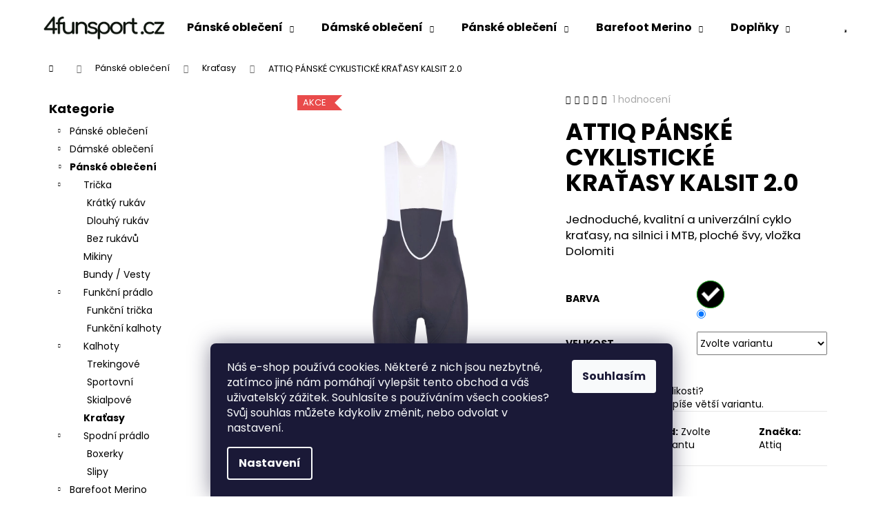

--- FILE ---
content_type: text/html; charset=utf-8
request_url: https://www.4funsport.cz/attiq-panske-cyklisticke-kratasy-kalsit-2-0/
body_size: 31885
content:
<!doctype html><html lang="cs" dir="ltr" class="header-background-light external-fonts-loaded"><head><meta charset="utf-8" /><meta name="viewport" content="width=device-width,initial-scale=1" /><title>ATTIQ PÁNSKÉ CYKLISTICKÉ KRAŤASY KALSIT 2.0 - 4funsport.cz</title><link rel="preconnect" href="https://cdn.myshoptet.com" /><link rel="dns-prefetch" href="https://cdn.myshoptet.com" /><link rel="preload" href="https://cdn.myshoptet.com/prj/dist/master/cms/libs/jquery/jquery-1.11.3.min.js" as="script" /><link href="https://cdn.myshoptet.com/prj/dist/master/cms/templates/frontend_templates/shared/css/font-face/poppins.css" rel="stylesheet"><link href="https://cdn.myshoptet.com/prj/dist/master/shop/dist/font-shoptet-12.css.d637f40c301981789c16.css" rel="stylesheet"><script>
dataLayer = [];
dataLayer.push({'shoptet' : {
    "pageId": 806,
    "pageType": "productDetail",
    "currency": "CZK",
    "currencyInfo": {
        "decimalSeparator": ",",
        "exchangeRate": 1,
        "priceDecimalPlaces": 2,
        "symbol": "K\u010d",
        "symbolLeft": 0,
        "thousandSeparator": " "
    },
    "language": "cs",
    "projectId": 336605,
    "product": {
        "id": 9251,
        "guid": "1057f13e-131b-11ed-90dd-246e9615c34c",
        "hasVariants": true,
        "codes": [
            {
                "code": "9251\/S"
            },
            {
                "code": "9251\/M"
            },
            {
                "code": "9251\/L"
            },
            {
                "code": "9251\/XL"
            },
            {
                "code": "9251\/XXL"
            },
            {
                "code": "9251\/XXXL"
            }
        ],
        "name": "ATTIQ P\u00c1NSK\u00c9 CYKLISTICK\u00c9 KRA\u0164ASY KALSIT 2.0",
        "appendix": "",
        "weight": 0,
        "manufacturer": "Attiq",
        "manufacturerGuid": "1EF533349E156C9C954ADA0BA3DED3EE",
        "currentCategory": "P\u00e1nsk\u00e9 sportovn\u00ed oble\u010den\u00ed | Kra\u0165asy",
        "currentCategoryGuid": "69c13426-5e61-11ea-ac23-ac1f6b0076ec",
        "defaultCategory": "P\u00e1nsk\u00e9 sportovn\u00ed oble\u010den\u00ed | Kra\u0165asy",
        "defaultCategoryGuid": "69c13426-5e61-11ea-ac23-ac1f6b0076ec",
        "currency": "CZK",
        "priceWithVat": 1495
    },
    "stocks": [
        {
            "id": "ext",
            "title": "Sklad",
            "isDeliveryPoint": 0,
            "visibleOnEshop": 1
        }
    ],
    "cartInfo": {
        "id": null,
        "freeShipping": false,
        "freeShippingFrom": 999,
        "leftToFreeGift": {
            "formattedPrice": "0 K\u010d",
            "priceLeft": 0
        },
        "freeGift": false,
        "leftToFreeShipping": {
            "priceLeft": 999,
            "dependOnRegion": 0,
            "formattedPrice": "999 K\u010d"
        },
        "discountCoupon": [],
        "getNoBillingShippingPrice": {
            "withoutVat": 0,
            "vat": 0,
            "withVat": 0
        },
        "cartItems": [],
        "taxMode": "ORDINARY"
    },
    "cart": [],
    "customer": {
        "priceRatio": 1,
        "priceListId": 1,
        "groupId": null,
        "registered": false,
        "mainAccount": false
    }
}});
dataLayer.push({'cookie_consent' : {
    "marketing": "denied",
    "analytics": "denied"
}});
document.addEventListener('DOMContentLoaded', function() {
    shoptet.consent.onAccept(function(agreements) {
        if (agreements.length == 0) {
            return;
        }
        dataLayer.push({
            'cookie_consent' : {
                'marketing' : (agreements.includes(shoptet.config.cookiesConsentOptPersonalisation)
                    ? 'granted' : 'denied'),
                'analytics': (agreements.includes(shoptet.config.cookiesConsentOptAnalytics)
                    ? 'granted' : 'denied')
            },
            'event': 'cookie_consent'
        });
    });
});
</script>

<!-- Google Tag Manager -->
<script>(function(w,d,s,l,i){w[l]=w[l]||[];w[l].push({'gtm.start':
new Date().getTime(),event:'gtm.js'});var f=d.getElementsByTagName(s)[0],
j=d.createElement(s),dl=l!='dataLayer'?'&l='+l:'';j.async=true;j.src=
'https://www.googletagmanager.com/gtm.js?id='+i+dl;f.parentNode.insertBefore(j,f);
})(window,document,'script','dataLayer','GTM-KQNTBSBH');</script>
<!-- End Google Tag Manager -->

<meta property="og:type" content="website"><meta property="og:site_name" content="4funsport.cz"><meta property="og:url" content="https://www.4funsport.cz/attiq-panske-cyklisticke-kratasy-kalsit-2-0/"><meta property="og:title" content="ATTIQ PÁNSKÉ CYKLISTICKÉ KRAŤASY KALSIT 2.0 - 4funsport.cz"><meta name="author" content="4funsport.cz"><meta name="web_author" content="Shoptet.cz"><meta name="dcterms.rightsHolder" content="www.4funsport.cz"><meta name="robots" content="index,follow"><meta property="og:image" content="https://cdn.myshoptet.com/usr/www.4funsport.cz/user/shop/big/9251-1_meskie-spodenki-kolarskie-kalsit-seria-power-20.png?62ea54c3"><meta property="og:description" content="ATTIQ PÁNSKÉ CYKLISTICKÉ KRAŤASY KALSIT 2.0. Jednoduché, kvalitní a univerzální cyklo kraťasy, na silnici i MTB, ploché švy, vložka Dolomiti "><meta name="description" content="ATTIQ PÁNSKÉ CYKLISTICKÉ KRAŤASY KALSIT 2.0. Jednoduché, kvalitní a univerzální cyklo kraťasy, na silnici i MTB, ploché švy, vložka Dolomiti "><meta name="google-site-verification" content="ZA08HG30IrBAaOREWWDDJZyKbJgfFyzCw-3IZAnWPbE"><meta property="product:price:amount" content="1495"><meta property="product:price:currency" content="CZK"><style>:root {--color-primary: #000000;--color-primary-h: 0;--color-primary-s: 0%;--color-primary-l: 0%;--color-primary-hover: #343434;--color-primary-hover-h: 0;--color-primary-hover-s: 0%;--color-primary-hover-l: 20%;--color-secondary: #000000;--color-secondary-h: 0;--color-secondary-s: 0%;--color-secondary-l: 0%;--color-secondary-hover: #343434;--color-secondary-hover-h: 0;--color-secondary-hover-s: 0%;--color-secondary-hover-l: 20%;--color-tertiary: #E2E2E2;--color-tertiary-h: 0;--color-tertiary-s: 0%;--color-tertiary-l: 89%;--color-tertiary-hover: #E2E2E2;--color-tertiary-hover-h: 0;--color-tertiary-hover-s: 0%;--color-tertiary-hover-l: 89%;--color-header-background: #ffffff;--template-font: "Poppins";--template-headings-font: "Poppins";--header-background-url: none;--cookies-notice-background: #1A1937;--cookies-notice-color: #F8FAFB;--cookies-notice-button-hover: #f5f5f5;--cookies-notice-link-hover: #27263f;--templates-update-management-preview-mode-content: "Náhled aktualizací šablony je aktivní pro váš prohlížeč."}</style>
    
    <link href="https://cdn.myshoptet.com/prj/dist/master/shop/dist/main-12.less.a712b24f4ee06168baf8.css" rel="stylesheet" />
        
    <script>var shoptet = shoptet || {};</script>
    <script src="https://cdn.myshoptet.com/prj/dist/master/shop/dist/main-3g-header.js.05f199e7fd2450312de2.js"></script>
<!-- User include --><!-- project html code header -->

<!-- Facebook Pixel Code -->
<script>
!function(f,b,e,v,n,t,s)
{if(f.fbq)return;n=f.fbq=function(){n.callMethod?
n.callMethod.apply(n,arguments):n.queue.push(arguments)};
if(!f._fbq)f._fbq=n;n.push=n;n.loaded=!0;n.version='2.0';
n.queue=[];t=b.createElement(e);t.async=!0;
t.src=v;s=b.getElementsByTagName(e)[0];
s.parentNode.insertBefore(t,s)}(window, document,'script',
'https://connect.facebook.net/en_US/fbevents.js');
fbq('init', '161670355955026');
fbq('track', 'PageView');
</script>
<noscript><img height="1" width="1" style="display:none"
src="https://www.facebook.com/tr?id=161670355955026&ev=PageView&noscript=1"
/></noscript>
<!-- End Facebook Pixel Code -->

<!-- /User include --><link rel="shortcut icon" href="/favicon.ico" type="image/x-icon" /><link rel="canonical" href="https://www.4funsport.cz/attiq-panske-cyklisticke-kratasy-kalsit-2-0/" /><script>!function(){var t={9196:function(){!function(){var t=/\[object (Boolean|Number|String|Function|Array|Date|RegExp)\]/;function r(r){return null==r?String(r):(r=t.exec(Object.prototype.toString.call(Object(r))))?r[1].toLowerCase():"object"}function n(t,r){return Object.prototype.hasOwnProperty.call(Object(t),r)}function e(t){if(!t||"object"!=r(t)||t.nodeType||t==t.window)return!1;try{if(t.constructor&&!n(t,"constructor")&&!n(t.constructor.prototype,"isPrototypeOf"))return!1}catch(t){return!1}for(var e in t);return void 0===e||n(t,e)}function o(t,r,n){this.b=t,this.f=r||function(){},this.d=!1,this.a={},this.c=[],this.e=function(t){return{set:function(r,n){u(c(r,n),t.a)},get:function(r){return t.get(r)}}}(this),i(this,t,!n);var e=t.push,o=this;t.push=function(){var r=[].slice.call(arguments,0),n=e.apply(t,r);return i(o,r),n}}function i(t,n,o){for(t.c.push.apply(t.c,n);!1===t.d&&0<t.c.length;){if("array"==r(n=t.c.shift()))t:{var i=n,a=t.a;if("string"==r(i[0])){for(var f=i[0].split("."),s=f.pop(),p=(i=i.slice(1),0);p<f.length;p++){if(void 0===a[f[p]])break t;a=a[f[p]]}try{a[s].apply(a,i)}catch(t){}}}else if("function"==typeof n)try{n.call(t.e)}catch(t){}else{if(!e(n))continue;for(var l in n)u(c(l,n[l]),t.a)}o||(t.d=!0,t.f(t.a,n),t.d=!1)}}function c(t,r){for(var n={},e=n,o=t.split("."),i=0;i<o.length-1;i++)e=e[o[i]]={};return e[o[o.length-1]]=r,n}function u(t,o){for(var i in t)if(n(t,i)){var c=t[i];"array"==r(c)?("array"==r(o[i])||(o[i]=[]),u(c,o[i])):e(c)?(e(o[i])||(o[i]={}),u(c,o[i])):o[i]=c}}window.DataLayerHelper=o,o.prototype.get=function(t){var r=this.a;t=t.split(".");for(var n=0;n<t.length;n++){if(void 0===r[t[n]])return;r=r[t[n]]}return r},o.prototype.flatten=function(){this.b.splice(0,this.b.length),this.b[0]={},u(this.a,this.b[0])}}()}},r={};function n(e){var o=r[e];if(void 0!==o)return o.exports;var i=r[e]={exports:{}};return t[e](i,i.exports,n),i.exports}n.n=function(t){var r=t&&t.__esModule?function(){return t.default}:function(){return t};return n.d(r,{a:r}),r},n.d=function(t,r){for(var e in r)n.o(r,e)&&!n.o(t,e)&&Object.defineProperty(t,e,{enumerable:!0,get:r[e]})},n.o=function(t,r){return Object.prototype.hasOwnProperty.call(t,r)},function(){"use strict";n(9196)}()}();</script>    <!-- Global site tag (gtag.js) - Google Analytics -->
    <script async src="https://www.googletagmanager.com/gtag/js?id=G-2ERJZWBY4W"></script>
    <script>
        
        window.dataLayer = window.dataLayer || [];
        function gtag(){dataLayer.push(arguments);}
        

                    console.debug('default consent data');

            gtag('consent', 'default', {"ad_storage":"denied","analytics_storage":"denied","ad_user_data":"denied","ad_personalization":"denied","wait_for_update":500});
            dataLayer.push({
                'event': 'default_consent'
            });
        
        gtag('js', new Date());

        
                gtag('config', 'G-2ERJZWBY4W', {"groups":"GA4","send_page_view":false,"content_group":"productDetail","currency":"CZK","page_language":"cs"});
        
                gtag('config', 'AW-347672476');
        
        
        
        
        
                    gtag('event', 'page_view', {"send_to":"GA4","page_language":"cs","content_group":"productDetail","currency":"CZK"});
        
                gtag('set', 'currency', 'CZK');

        gtag('event', 'view_item', {
            "send_to": "UA",
            "items": [
                {
                    "id": "9251\/S",
                    "name": "ATTIQ P\u00c1NSK\u00c9 CYKLISTICK\u00c9 KRA\u0164ASY KALSIT 2.0",
                    "category": "P\u00e1nsk\u00e9 sportovn\u00ed oble\u010den\u00ed \/ Kra\u0165asy",
                                        "brand": "Attiq",
                                                            "variant": "Barva: black, Velikost: S",
                                        "price": 1235.54
                }
            ]
        });
        
        
        
        
        
                    gtag('event', 'view_item', {"send_to":"GA4","page_language":"cs","content_group":"productDetail","value":1235.54,"currency":"CZK","items":[{"item_id":"9251\/S","item_name":"ATTIQ P\u00c1NSK\u00c9 CYKLISTICK\u00c9 KRA\u0164ASY KALSIT 2.0","item_brand":"Attiq","item_category":"P\u00e1nsk\u00e9 sportovn\u00ed oble\u010den\u00ed","item_category2":"Kra\u0165asy","item_variant":"9251\/S~Barva: black, Velikost: S","price":1235.54,"quantity":1,"index":0}]});
        
        
        
        
        
        
        
        document.addEventListener('DOMContentLoaded', function() {
            if (typeof shoptet.tracking !== 'undefined') {
                for (var id in shoptet.tracking.bannersList) {
                    gtag('event', 'view_promotion', {
                        "send_to": "UA",
                        "promotions": [
                            {
                                "id": shoptet.tracking.bannersList[id].id,
                                "name": shoptet.tracking.bannersList[id].name,
                                "position": shoptet.tracking.bannersList[id].position
                            }
                        ]
                    });
                }
            }

            shoptet.consent.onAccept(function(agreements) {
                if (agreements.length !== 0) {
                    console.debug('gtag consent accept');
                    var gtagConsentPayload =  {
                        'ad_storage': agreements.includes(shoptet.config.cookiesConsentOptPersonalisation)
                            ? 'granted' : 'denied',
                        'analytics_storage': agreements.includes(shoptet.config.cookiesConsentOptAnalytics)
                            ? 'granted' : 'denied',
                                                                                                'ad_user_data': agreements.includes(shoptet.config.cookiesConsentOptPersonalisation)
                            ? 'granted' : 'denied',
                        'ad_personalization': agreements.includes(shoptet.config.cookiesConsentOptPersonalisation)
                            ? 'granted' : 'denied',
                        };
                    console.debug('update consent data', gtagConsentPayload);
                    gtag('consent', 'update', gtagConsentPayload);
                    dataLayer.push(
                        { 'event': 'update_consent' }
                    );
                }
            });
        });
    </script>
</head><body class="desktop id-806 in-kratasy template-12 type-product type-detail multiple-columns-body columns-mobile-2 columns-3 ums_forms_redesign--off ums_a11y_category_page--on ums_discussion_rating_forms--off ums_flags_display_unification--on ums_a11y_login--on mobile-header-version-0"><noscript>
    <style>
        #header {
            padding-top: 0;
            position: relative !important;
            top: 0;
        }
        .header-navigation {
            position: relative !important;
        }
        .overall-wrapper {
            margin: 0 !important;
        }
        body:not(.ready) {
            visibility: visible !important;
        }
    </style>
    <div class="no-javascript">
        <div class="no-javascript__title">Musíte změnit nastavení vašeho prohlížeče</div>
        <div class="no-javascript__text">Podívejte se na: <a href="https://www.google.com/support/bin/answer.py?answer=23852">Jak povolit JavaScript ve vašem prohlížeči</a>.</div>
        <div class="no-javascript__text">Pokud používáte software na blokování reklam, může být nutné povolit JavaScript z této stránky.</div>
        <div class="no-javascript__text">Děkujeme.</div>
    </div>
</noscript>

        <div id="fb-root"></div>
        <script>
            window.fbAsyncInit = function() {
                FB.init({
//                    appId            : 'your-app-id',
                    autoLogAppEvents : true,
                    xfbml            : true,
                    version          : 'v19.0'
                });
            };
        </script>
        <script async defer crossorigin="anonymous" src="https://connect.facebook.net/cs_CZ/sdk.js"></script>
<!-- Google Tag Manager (noscript) -->
<noscript><iframe src="https://www.googletagmanager.com/ns.html?id=GTM-KQNTBSBH"
height="0" width="0" style="display:none;visibility:hidden"></iframe></noscript>
<!-- End Google Tag Manager (noscript) -->

    <div class="siteCookies siteCookies--bottom siteCookies--dark js-siteCookies" role="dialog" data-testid="cookiesPopup" data-nosnippet>
        <div class="siteCookies__form">
            <div class="siteCookies__content">
                <div class="siteCookies__text">
                    Náš e-shop používá cookies. Některé z nich jsou nezbytné, zatímco jiné nám pomáhají vylepšit tento obchod a váš uživatelský zážitek. Souhlasíte s používáním všech cookies? Svůj souhlas můžete kdykoliv změnit, nebo odvolat v nastavení.
                </div>
                <p class="siteCookies__links">
                    <button class="siteCookies__link js-cookies-settings" aria-label="Nastavení cookies" data-testid="cookiesSettings">Nastavení</button>
                </p>
            </div>
            <div class="siteCookies__buttonWrap">
                                <button class="siteCookies__button js-cookiesConsentSubmit" value="all" aria-label="Přijmout cookies" data-testid="buttonCookiesAccept">Souhlasím</button>
            </div>
        </div>
        <script>
            document.addEventListener("DOMContentLoaded", () => {
                const siteCookies = document.querySelector('.js-siteCookies');
                document.addEventListener("scroll", shoptet.common.throttle(() => {
                    const st = document.documentElement.scrollTop;
                    if (st > 1) {
                        siteCookies.classList.add('siteCookies--scrolled');
                    } else {
                        siteCookies.classList.remove('siteCookies--scrolled');
                    }
                }, 100));
            });
        </script>
    </div>
<a href="#content" class="skip-link sr-only">Přejít na obsah</a><div class="overall-wrapper">
    <div class="user-action">
                        <dialog id="login" class="dialog dialog--modal dialog--fullscreen js-dialog--modal" aria-labelledby="loginHeading">
        <div class="dialog__close dialog__close--arrow">
                        <button type="button" class="btn toggle-window-arr" data-dialog-close data-testid="backToShop">Zpět <span>do obchodu</span></button>
            </div>
        <div class="dialog__wrapper">
            <div class="dialog__content dialog__content--form">
                <div class="dialog__header">
                    <h2 id="loginHeading" class="dialog__heading dialog__heading--login">Přihlášení k vašemu účtu</h2>
                </div>
                <div id="customerLogin" class="dialog__body">
                    <form action="/action/Customer/Login/" method="post" id="formLoginIncluded" class="csrf-enabled formLogin" data-testid="formLogin"><input type="hidden" name="referer" value="" /><div class="form-group"><div class="input-wrapper email js-validated-element-wrapper no-label"><input type="email" name="email" class="form-control" autofocus placeholder="E-mailová adresa (např. jan@novak.cz)" data-testid="inputEmail" autocomplete="email" required /></div></div><div class="form-group"><div class="input-wrapper password js-validated-element-wrapper no-label"><input type="password" name="password" class="form-control" placeholder="Heslo" data-testid="inputPassword" autocomplete="current-password" required /><span class="no-display">Nemůžete vyplnit toto pole</span><input type="text" name="surname" value="" class="no-display" /></div></div><div class="form-group"><div class="login-wrapper"><button type="submit" class="btn btn-secondary btn-text btn-login" data-testid="buttonSubmit">Přihlásit se</button><div class="password-helper"><a href="/registrace/" data-testid="signup" rel="nofollow">Nová registrace</a><a href="/klient/zapomenute-heslo/" rel="nofollow">Zapomenuté heslo</a></div></div></div></form>
                </div>
            </div>
        </div>
    </dialog>
            </div>
<header id="header"><div class="container navigation-wrapper"><div class="site-name"><a href="/" data-testid="linkWebsiteLogo"><img src="https://cdn.myshoptet.com/usr/www.4funsport.cz/user/logos/logo-4fun-5.png" alt="4funsport.cz" fetchpriority="low" /></a></div><nav id="navigation" aria-label="Hlavní menu" data-collapsible="true"><div class="navigation-in menu"><ul class="menu-level-1" role="menubar" data-testid="headerMenuItems"><li class="menu-item-1128 ext" role="none"><a href="/panske-obleceni-2/" data-testid="headerMenuItem" role="menuitem" aria-haspopup="true" aria-expanded="false"><b>Pánské oblečení</b><span class="submenu-arrow"></span></a><ul class="menu-level-2" aria-label="Pánské oblečení" tabindex="-1" role="menu"><li class="menu-item-1131" role="none"><a href="/kratasy-3/" data-testid="headerMenuItem" role="menuitem"><span>Kraťasy</span></a>
                        </li></ul></li>
<li class="menu-item-722 ext" role="none"><a href="/damske-obleceni/" data-testid="headerMenuItem" role="menuitem" aria-haspopup="true" aria-expanded="false"><b>Dámské oblečení</b><span class="submenu-arrow"></span></a><ul class="menu-level-2" aria-label="Dámské oblečení" tabindex="-1" role="menu"><li class="menu-item-761" role="none"><a href="/damska-tricka/" data-image="https://cdn.myshoptet.com/usr/www.4funsport.cz/user/categories/thumb/tlell-lady-19-plum-violet.jpg" data-testid="headerMenuItem" role="menuitem"><span>Trička</span></a>
                        </li><li class="menu-item-758" role="none"><a href="/damske-mikiny/" data-image="https://cdn.myshoptet.com/usr/www.4funsport.cz/user/categories/thumb/bhug-lady-19-blue-nights.jpg" data-testid="headerMenuItem" role="menuitem"><span>Mikiny</span></a>
                        </li><li class="menu-item-755" role="none"><a href="/damske-bundy/" data-image="https://cdn.myshoptet.com/usr/www.4funsport.cz/user/categories/thumb/gaja-lady-19-tomato-red.jpg" data-testid="headerMenuItem" role="menuitem"><span>Bundy / Vesty</span></a>
                        </li><li class="menu-item-764" role="none"><a href="/damske-termopradlo/" data-image="https://cdn.myshoptet.com/usr/www.4funsport.cz/user/categories/thumb/5978_under-shirt-lady.jpg" data-testid="headerMenuItem" role="menuitem"><span>Funkční prádlo</span></a>
                        </li><li class="menu-item-752" role="none"><a href="/damske-kalhoty/" data-image="https://cdn.myshoptet.com/usr/www.4funsport.cz/user/categories/thumb/brenta-19-black.jpg" data-testid="headerMenuItem" role="menuitem"><span>Kalhoty</span></a>
                        </li><li class="menu-item-809" role="none"><a href="/kratasy-2/" data-image="https://cdn.myshoptet.com/usr/www.4funsport.cz/user/categories/thumb/patna-short-lady-19-ashgrey.jpg" data-testid="headerMenuItem" role="menuitem"><span>Kraťasy / Sukně</span></a>
                        </li><li class="menu-item-947" role="none"><a href="/spodni-pradlo-2/" data-image="https://cdn.myshoptet.com/usr/www.4funsport.cz/user/categories/thumb/bi10080-pink.jpg" data-testid="headerMenuItem" role="menuitem"><span>Spodní prádlo</span></a>
                        </li></ul></li>
<li class="menu-item-719 ext" role="none"><a href="/panske-obleceni/" data-testid="headerMenuItem" role="menuitem" aria-haspopup="true" aria-expanded="false"><b>Pánské oblečení</b><span class="submenu-arrow"></span></a><ul class="menu-level-2" aria-label="Pánské oblečení" tabindex="-1" role="menu"><li class="menu-item-740" role="none"><a href="/panska-tricka/" data-image="https://cdn.myshoptet.com/usr/www.4funsport.cz/user/categories/thumb/5669_floka.jpg" data-testid="headerMenuItem" role="menuitem"><span>Trička</span></a>
                        </li><li class="menu-item-737" role="none"><a href="/panske-mikiny/" data-image="https://cdn.myshoptet.com/usr/www.4funsport.cz/user/categories/thumb/6179_cuela.jpg" data-testid="headerMenuItem" role="menuitem"><span>Mikiny</span></a>
                        </li><li class="menu-item-734" role="none"><a href="/panske-bundy/" data-image="https://cdn.myshoptet.com/usr/www.4funsport.cz/user/categories/thumb/5681-1_gaja.jpg" data-testid="headerMenuItem" role="menuitem"><span>Bundy / Vesty</span></a>
                        </li><li class="menu-item-743" role="none"><a href="/panske-termopradlo/" data-image="https://cdn.myshoptet.com/usr/www.4funsport.cz/user/categories/thumb/5975_under-shirt.jpg" data-testid="headerMenuItem" role="menuitem"><span>Funkční prádlo</span></a>
                        </li><li class="menu-item-731" role="none"><a href="/panske-kalhoty/" data-image="https://cdn.myshoptet.com/usr/www.4funsport.cz/user/categories/thumb/lahore-pants-back.jpg" data-testid="headerMenuItem" role="menuitem"><span>Kalhoty</span></a>
                        </li><li class="menu-item-806 active" role="none"><a href="/kratasy/" data-image="https://cdn.myshoptet.com/usr/www.4funsport.cz/user/categories/thumb/rengo-19-pgrey.jpg" data-testid="headerMenuItem" role="menuitem"><span>Kraťasy</span></a>
                        </li><li class="menu-item-932" role="none"><a href="/spodni-pradlo/" data-image="https://cdn.myshoptet.com/usr/www.4funsport.cz/user/categories/thumb/bx10780-ciemnoniebieski-dark-blue.jpg" data-testid="headerMenuItem" role="menuitem"><span>Spodní prádlo</span></a>
                        </li></ul></li>
<li class="menu-item-1118 ext" role="none"><a href="/barefoot-merino/" data-testid="headerMenuItem" role="menuitem" aria-haspopup="true" aria-expanded="false"><b>Barefoot Merino</b><span class="submenu-arrow"></span></a><ul class="menu-level-2" aria-label="Barefoot Merino" tabindex="-1" role="menu"><li class="menu-item-1121" role="none"><a href="/damske-barefoot-boty/" data-image="https://cdn.myshoptet.com/usr/www.4funsport.cz/user/categories/thumb/2022-11-10_brubeck_018.jpg" data-testid="headerMenuItem" role="menuitem"><span>Dámské barefoot boty</span></a>
                        </li><li class="menu-item-1124" role="none"><a href="/panske-barefoot-boty/" data-image="https://cdn.myshoptet.com/usr/www.4funsport.cz/user/categories/thumb/2022-11-10_brubeck_006.jpg" data-testid="headerMenuItem" role="menuitem"><span>Pánské barefoot boty</span></a>
                        </li></ul></li>
<li class="menu-item-773 ext" role="none"><a href="/doplnky/" data-testid="headerMenuItem" role="menuitem" aria-haspopup="true" aria-expanded="false"><b>Doplňky</b><span class="submenu-arrow"></span></a><ul class="menu-level-2" aria-label="Doplňky" tabindex="-1" role="menu"><li class="menu-item-779" role="none"><a href="/ponozky/" data-image="https://cdn.myshoptet.com/usr/www.4funsport.cz/user/categories/thumb/btr002-w-graphite-teal-foto_0001ps.jpg" data-testid="headerMenuItem" role="menuitem"><span>Ponožky</span></a>
                        </li><li class="menu-item-980" role="none"><a href="/multifunkcni-satky/" data-image="https://cdn.myshoptet.com/usr/www.4funsport.cz/user/categories/thumb/561.jpg" data-testid="headerMenuItem" role="menuitem"><span>Multifunkční šátky</span></a>
                        </li><li class="menu-item-845" role="none"><a href="/celenky/" data-image="https://cdn.myshoptet.com/usr/www.4funsport.cz/user/categories/thumb/2018-03-23_brubeck-026.jpg" data-testid="headerMenuItem" role="menuitem"><span>Čelenky</span></a>
                        </li><li class="menu-item-785" role="none"><a href="/cepice/" data-image="https://cdn.myshoptet.com/usr/www.4funsport.cz/user/categories/thumb/hm10180_black.jpg" data-testid="headerMenuItem" role="menuitem"><span>Čepice</span></a>
                        </li><li class="menu-item-1001" role="none"><a href="/kukly/" data-image="https://cdn.myshoptet.com/usr/www.4funsport.cz/user/categories/thumb/km00010-black-packshot.jpg" data-testid="headerMenuItem" role="menuitem"><span>Kukly</span></a>
                        </li><li class="menu-item-1126" role="none"><a href="/ksiltovky/" data-image="https://cdn.myshoptet.com/usr/www.4funsport.cz/user/categories/thumb/n__vrh_bez_n__zvu_(45).png" data-testid="headerMenuItem" role="menuitem"><span>Kšiltovky</span></a>
                        </li><li class="menu-item-788" role="none"><a href="/trekingove-hole/" data-image="https://cdn.myshoptet.com/usr/www.4funsport.cz/user/categories/thumb/cruise_gt_.jpg" data-testid="headerMenuItem" role="menuitem"><span>Trekingové Hole</span></a>
                        </li><li class="menu-item-782" role="none"><a href="/rukavice/" data-image="https://cdn.myshoptet.com/usr/www.4funsport.cz/user/categories/thumb/batura.jpg" data-testid="headerMenuItem" role="menuitem"><span>Rukavice</span></a>
                        </li><li class="menu-item-791" role="none"><a href="/navleky/" data-image="https://cdn.myshoptet.com/usr/www.4funsport.cz/user/categories/thumb/creek-19-red.jpg" data-testid="headerMenuItem" role="menuitem"><span>Návleky</span></a>
                        </li></ul></li>
<li class="menu-item-1019 ext" role="none"><a href="/detske-obleceni/" data-testid="headerMenuItem" role="menuitem" aria-haspopup="true" aria-expanded="false"><b>Dětské oblečení</b><span class="submenu-arrow"></span></a><ul class="menu-level-2" aria-label="Dětské oblečení" tabindex="-1" role="menu"><li class="menu-item-1022" role="none"><a href="/tricka/" data-image="https://cdn.myshoptet.com/usr/www.4funsport.cz/user/categories/thumb/ls13640-graphite-foto_0004ps.jpg" data-testid="headerMenuItem" role="menuitem"><span>Trička</span></a>
                        </li><li class="menu-item-1028" role="none"><a href="/kalhoty/" data-image="https://cdn.myshoptet.com/usr/www.4funsport.cz/user/categories/thumb/le12090-cobalt_0001ps.jpg" data-testid="headerMenuItem" role="menuitem"><span>Kalhoty</span></a>
                        </li><li class="menu-item-1112" role="none"><a href="/spodni-pradlo-3/" data-image="https://cdn.myshoptet.com/usr/www.4funsport.cz/user/categories/thumb/hi10140-coral_0001ps.jpg" data-testid="headerMenuItem" role="menuitem"><span>Spodní prádlo</span></a>
                        </li><li class="menu-item-1034" role="none"><a href="/detske-kukly/" data-image="https://cdn.myshoptet.com/usr/www.4funsport.cz/user/categories/thumb/cosmo_darkblue.jpg" data-testid="headerMenuItem" role="menuitem"><span>Dětské kukly</span></a>
                        </li></ul></li>
<li class="menu-item-1082 ext" role="none"><a href="/kolekce-attiq/" data-testid="headerMenuItem" role="menuitem" aria-haspopup="true" aria-expanded="false"><b>Kolekce Attiq</b><span class="submenu-arrow"></span></a><ul class="menu-level-2" aria-label="Kolekce Attiq" tabindex="-1" role="menu"><li class="menu-item-1088" role="none"><a href="/vertical-attiq-obleceni/" data-image="https://cdn.myshoptet.com/usr/www.4funsport.cz/user/categories/thumb/vertical_attiq_oble__en__.jpg" data-testid="headerMenuItem" role="menuitem"><span>Vertical</span></a>
                        </li><li class="menu-item-1094" role="none"><a href="/morpho-attiq-obleceni/" data-image="https://cdn.myshoptet.com/usr/www.4funsport.cz/user/categories/thumb/attiq_morpho.jpg" data-testid="headerMenuItem" role="menuitem"><span>Morpho</span></a>
                        </li><li class="menu-item-1100" role="none"><a href="/titanium-attiq-obleceni/" data-image="https://cdn.myshoptet.com/usr/www.4funsport.cz/user/categories/thumb/6614-8_damske-tricko-titanium-pro-11.jpg" data-testid="headerMenuItem" role="menuitem"><span>Titanium</span></a>
                        </li><li class="menu-item-1103" role="none"><a href="/ultra-trail-attiq-obleceni/" data-image="https://cdn.myshoptet.com/usr/www.4funsport.cz/user/categories/thumb/attiq_trail.jpg" data-testid="headerMenuItem" role="menuitem"><span>Ultra Trail</span></a>
                        </li><li class="menu-item-1106" role="none"><a href="/intensa-attiq-obleceni/" data-image="https://cdn.myshoptet.com/usr/www.4funsport.cz/user/categories/thumb/attiq_intensa.jpg" data-testid="headerMenuItem" role="menuitem"><span>Intensa</span></a>
                        </li></ul></li>
<li class="menu-item-1064" role="none"><a href="/blog/" data-testid="headerMenuItem" role="menuitem" aria-expanded="false"><b>Blog</b></a></li>
<li class="menu-item-39" role="none"><a href="/obchodni-podminky/" data-testid="headerMenuItem" role="menuitem" aria-expanded="false"><b>Obchodní podmínky</b></a></li>
<li class="menu-item-833" role="none"><a href="/velkoobchod-b2b/" data-testid="headerMenuItem" role="menuitem" aria-expanded="false"><b>Velkoobchod / B2B</b></a></li>
<li class="menu-item-29" role="none"><a href="/kontakty/" data-testid="headerMenuItem" role="menuitem" aria-expanded="false"><b>Kontakt</b></a></li>
<li class="ext" id="nav-manufacturers" role="none"><a href="https://www.4funsport.cz/znacka/" data-testid="brandsText" role="menuitem"><b>Značky</b><span class="submenu-arrow"></span></a><ul class="menu-level-2 expanded" role="menu"><li role="none"><a href="/znacka/4-fun/" data-testid="brandName" role="menuitem"><span>4 Fun</span></a></li><li role="none"><a href="/znacka/attiq/" data-testid="brandName" role="menuitem"><span>Attiq</span></a></li><li role="none"><a href="/znacka/brubeck/" data-testid="brandName" role="menuitem"><span>Brubeck</span></a></li><li role="none"><a href="/znacka/comodo/" data-testid="brandName" role="menuitem"><span>Comodo</span></a></li></ul>
</li></ul></div><span class="navigation-close"></span></nav><div class="menu-helper" data-testid="hamburgerMenu"><span>Více</span></div>

    <div class="navigation-buttons">
                <a href="#" class="toggle-window" data-target="search" data-testid="linkSearchIcon"><span class="sr-only">Hledat</span></a>
                    
        <button class="top-nav-button top-nav-button-login" type="button" data-dialog-id="login" aria-haspopup="dialog" aria-controls="login" data-testid="signin">
            <span class="sr-only">Přihlášení</span>
        </button>
                    <a href="/kosik/" class="toggle-window cart-count" data-target="cart" data-testid="headerCart" rel="nofollow" aria-haspopup="dialog" aria-expanded="false" aria-controls="cart-widget"><span class="sr-only">Nákupní košík</span></a>
        <a href="#" class="toggle-window" data-target="navigation" data-testid="hamburgerMenu"><span class="sr-only">Menu</span></a>
    </div>

</div></header><!-- / header -->


<div id="content-wrapper" class="container content-wrapper">
    
                                <div class="breadcrumbs navigation-home-icon-wrapper" itemscope itemtype="https://schema.org/BreadcrumbList">
                                                                            <span id="navigation-first" data-basetitle="4funsport.cz" itemprop="itemListElement" itemscope itemtype="https://schema.org/ListItem">
                <a href="/" itemprop="item" class="navigation-home-icon"><span class="sr-only" itemprop="name">Domů</span></a>
                <span class="navigation-bullet">/</span>
                <meta itemprop="position" content="1" />
            </span>
                                <span id="navigation-1" itemprop="itemListElement" itemscope itemtype="https://schema.org/ListItem">
                <a href="/panske-obleceni/" itemprop="item" data-testid="breadcrumbsSecondLevel"><span itemprop="name">Pánské oblečení</span></a>
                <span class="navigation-bullet">/</span>
                <meta itemprop="position" content="2" />
            </span>
                                <span id="navigation-2" itemprop="itemListElement" itemscope itemtype="https://schema.org/ListItem">
                <a href="/kratasy/" itemprop="item" data-testid="breadcrumbsSecondLevel"><span itemprop="name">Kraťasy</span></a>
                <span class="navigation-bullet">/</span>
                <meta itemprop="position" content="3" />
            </span>
                                            <span id="navigation-3" itemprop="itemListElement" itemscope itemtype="https://schema.org/ListItem" data-testid="breadcrumbsLastLevel">
                <meta itemprop="item" content="https://www.4funsport.cz/attiq-panske-cyklisticke-kratasy-kalsit-2-0/" />
                <meta itemprop="position" content="4" />
                <span itemprop="name" data-title="ATTIQ PÁNSKÉ CYKLISTICKÉ KRAŤASY KALSIT 2.0">ATTIQ PÁNSKÉ CYKLISTICKÉ KRAŤASY KALSIT 2.0 <span class="appendix"></span></span>
            </span>
            </div>
            
    <div class="content-wrapper-in">
                                                <aside class="sidebar sidebar-left"  data-testid="sidebarMenu">
                                                                                                <div class="sidebar-inner">
                                                                                                        <div class="box box-bg-variant box-categories">    <div class="skip-link__wrapper">
        <span id="categories-start" class="skip-link__target js-skip-link__target sr-only" tabindex="-1">&nbsp;</span>
        <a href="#categories-end" class="skip-link skip-link--start sr-only js-skip-link--start">Přeskočit kategorie</a>
    </div>

<h4>Kategorie</h4>


<div id="categories"><div class="categories cat-01 expandable external" id="cat-1128"><div class="topic"><a href="/panske-obleceni-2/">Pánské oblečení<span class="cat-trigger">&nbsp;</span></a></div>

    </div><div class="categories cat-02 expandable external" id="cat-722"><div class="topic"><a href="/damske-obleceni/">Dámské oblečení<span class="cat-trigger">&nbsp;</span></a></div>

    </div><div class="categories cat-01 expandable active expanded" id="cat-719"><div class="topic child-active"><a href="/panske-obleceni/">Pánské oblečení<span class="cat-trigger">&nbsp;</span></a></div>

                    <ul class=" active expanded">
                                        <li class="
                                 expandable                 expanded                ">
                <a href="/panska-tricka/">
                    Trička
                    <span class="cat-trigger">&nbsp;</span>                </a>
                                                            

                    <ul class=" expanded">
                                        <li >
                <a href="/kratky-rukav-2/">
                    Krátký rukáv
                                    </a>
                                                                </li>
                                <li >
                <a href="/dlouhy-rukav-2/">
                    Dlouhý rukáv
                                    </a>
                                                                </li>
                                <li >
                <a href="/bez-rukavu-2/">
                    Bez rukávů
                                    </a>
                                                                </li>
                </ul>
    
                                                </li>
                                <li >
                <a href="/panske-mikiny/">
                    Mikiny
                                    </a>
                                                                </li>
                                <li >
                <a href="/panske-bundy/">
                    Bundy / Vesty
                                    </a>
                                                                </li>
                                <li class="
                                 expandable                 expanded                ">
                <a href="/panske-termopradlo/">
                    Funkční prádlo
                    <span class="cat-trigger">&nbsp;</span>                </a>
                                                            

                    <ul class=" expanded">
                                        <li >
                <a href="/termo-tricka-2/">
                    Funkční trička
                                    </a>
                                                                </li>
                                <li >
                <a href="/termo-kalhoty-2/">
                    Funkční kalhoty
                                    </a>
                                                                </li>
                </ul>
    
                                                </li>
                                <li class="
                                 expandable                 expanded                ">
                <a href="/panske-kalhoty/">
                    Kalhoty
                    <span class="cat-trigger">&nbsp;</span>                </a>
                                                            

                    <ul class=" expanded">
                                        <li >
                <a href="/trekingove/">
                    Trekingové
                                    </a>
                                                                </li>
                                <li >
                <a href="/sportovni/">
                    Sportovní
                                    </a>
                                                                </li>
                                <li >
                <a href="/skialp/">
                    Skialpové
                                    </a>
                                                                </li>
                </ul>
    
                                                </li>
                                <li class="
                active                                                 ">
                <a href="/kratasy/">
                    Kraťasy
                                    </a>
                                                                </li>
                                <li class="
                                 expandable                 expanded                ">
                <a href="/spodni-pradlo/">
                    Spodní prádlo
                    <span class="cat-trigger">&nbsp;</span>                </a>
                                                            

                    <ul class=" expanded">
                                        <li >
                <a href="/boxerky/">
                    Boxerky
                                    </a>
                                                                </li>
                                <li >
                <a href="/slipy/">
                    Slipy
                                    </a>
                                                                </li>
                </ul>
    
                                                </li>
                </ul>
    </div><div class="categories cat-02 expandable expanded" id="cat-1118"><div class="topic"><a href="/barefoot-merino/">Barefoot Merino<span class="cat-trigger">&nbsp;</span></a></div>

                    <ul class=" expanded">
                                        <li >
                <a href="/damske-barefoot-boty/">
                    Dámské barefoot boty
                                    </a>
                                                                </li>
                                <li >
                <a href="/panske-barefoot-boty/">
                    Pánské barefoot boty
                                    </a>
                                                                </li>
                </ul>
    </div><div class="categories cat-01 expandable expanded" id="cat-773"><div class="topic"><a href="/doplnky/">Doplňky<span class="cat-trigger">&nbsp;</span></a></div>

                    <ul class=" expanded">
                                        <li class="
                                 expandable                 expanded                ">
                <a href="/ponozky/">
                    Ponožky
                    <span class="cat-trigger">&nbsp;</span>                </a>
                                                            

                    <ul class=" expanded">
                                        <li >
                <a href="/turisticke-ponozky/">
                    Turistické ponožky
                                    </a>
                                                                </li>
                                <li >
                <a href="/sportovni-ponozky/">
                    Sportovní ponožky
                                    </a>
                                                                </li>
                                <li >
                <a href="/lyzarske-a-snb-ponozky/">
                    Lyžařské a SNB ponožky
                                    </a>
                                                                </li>
                </ul>
    
                                                </li>
                                <li class="
                                 expandable                 expanded                ">
                <a href="/multifunkcni-satky/">
                    Multifunkční šátky
                    <span class="cat-trigger">&nbsp;</span>                </a>
                                                            

                    <ul class=" expanded">
                                        <li >
                <a href="/tenke-satky/">
                    Tenké šátky
                                    </a>
                                                                </li>
                                <li >
                <a href="/satky-s-polartecem/">
                    Šátky s polartecem
                                    </a>
                                                                </li>
                                <li >
                <a href="/detske-tenke-satky/">
                    Dětské tenké šátky
                                    </a>
                                                                </li>
                                <li >
                <a href="/detske-satky-s-polartecem/">
                    Dětské šátky s polartecem
                                    </a>
                                                                </li>
                </ul>
    
                                                </li>
                                <li >
                <a href="/celenky/">
                    Čelenky
                                    </a>
                                                                </li>
                                <li >
                <a href="/cepice/">
                    Čepice
                                    </a>
                                                                </li>
                                <li >
                <a href="/kukly/">
                    Kukly
                                    </a>
                                                                </li>
                                <li >
                <a href="/ksiltovky/">
                    Kšiltovky
                                    </a>
                                                                </li>
                                <li >
                <a href="/trekingove-hole/">
                    Trekingové Hole
                                    </a>
                                                                </li>
                                <li >
                <a href="/rukavice/">
                    Rukavice
                                    </a>
                                                                </li>
                                <li >
                <a href="/navleky/">
                    Návleky
                                    </a>
                                                                </li>
                </ul>
    </div><div class="categories cat-02 expandable expanded" id="cat-1019"><div class="topic"><a href="/detske-obleceni/">Dětské oblečení<span class="cat-trigger">&nbsp;</span></a></div>

                    <ul class=" expanded">
                                        <li >
                <a href="/tricka/">
                    Trička
                                    </a>
                                                                </li>
                                <li >
                <a href="/kalhoty/">
                    Kalhoty
                                    </a>
                                                                </li>
                                <li >
                <a href="/spodni-pradlo-3/">
                    Spodní prádlo
                                    </a>
                                                                </li>
                                <li >
                <a href="/detske-kukly/">
                    Dětské kukly
                                    </a>
                                                                </li>
                </ul>
    </div><div class="categories cat-01 expandable expanded" id="cat-1082"><div class="topic"><a href="/kolekce-attiq/">Kolekce Attiq<span class="cat-trigger">&nbsp;</span></a></div>

                    <ul class=" expanded">
                                        <li >
                <a href="/vertical-attiq-obleceni/">
                    Vertical
                                    </a>
                                                                </li>
                                <li >
                <a href="/morpho-attiq-obleceni/">
                    Morpho
                                    </a>
                                                                </li>
                                <li >
                <a href="/titanium-attiq-obleceni/">
                    Titanium
                                    </a>
                                                                </li>
                                <li >
                <a href="/ultra-trail-attiq-obleceni/">
                    Ultra Trail
                                    </a>
                                                                </li>
                                <li >
                <a href="/intensa-attiq-obleceni/">
                    Intensa
                                    </a>
                                                                </li>
                </ul>
    </div>                <div class="categories cat-02 expandable expanded" id="cat-manufacturers" data-testid="brandsList">
            
            <div class="topic"><a href="https://www.4funsport.cz/znacka/" data-testid="brandsText">Značky</a></div>
            <ul class="menu-level-2 expanded" role="menu"><li role="none"><a href="/znacka/4-fun/" data-testid="brandName" role="menuitem"><span>4 Fun</span></a></li><li role="none"><a href="/znacka/attiq/" data-testid="brandName" role="menuitem"><span>Attiq</span></a></li><li role="none"><a href="/znacka/brubeck/" data-testid="brandName" role="menuitem"><span>Brubeck</span></a></li><li role="none"><a href="/znacka/comodo/" data-testid="brandName" role="menuitem"><span>Comodo</span></a></li></ul>
        </div>
    </div>

    <div class="skip-link__wrapper">
        <a href="#categories-start" class="skip-link skip-link--end sr-only js-skip-link--end" tabindex="-1" hidden>Přeskočit kategorie</a>
        <span id="categories-end" class="skip-link__target js-skip-link__target sr-only" tabindex="-1">&nbsp;</span>
    </div>
</div>
                                                                                                                                                                            <div class="box box-bg-default box-sm box-onlinePayments"><h4><span>Přijímáme online platby</span></h4>
<p class="text-center">
    <img src="data:image/svg+xml,%3Csvg%20width%3D%22148%22%20height%3D%2234%22%20xmlns%3D%22http%3A%2F%2Fwww.w3.org%2F2000%2Fsvg%22%3E%3C%2Fsvg%3E" alt="Loga kreditních karet" width="148" height="34"  data-src="https://cdn.myshoptet.com/prj/dist/master/cms/img/common/payment_logos/payments.png" fetchpriority="low" />
</p>
</div>
                                                                                                            <div class="box box-bg-variant box-sm box-topProducts">        <div class="top-products-wrapper js-top10" >
        <h4><span>Top 10 produktů</span></h4>
        <ol class="top-products">
                            <li class="display-image">
                                            <a href="/brubeck-panske-boty-barefoot-merino-sede-sh5003/" class="top-products-image">
                            <img src="data:image/svg+xml,%3Csvg%20width%3D%22100%22%20height%3D%22100%22%20xmlns%3D%22http%3A%2F%2Fwww.w3.org%2F2000%2Fsvg%22%3E%3C%2Fsvg%3E" alt="2022 11 10 Brubeck 102" width="100" height="100"  data-src="https://cdn.myshoptet.com/usr/www.4funsport.cz/user/shop/related/9524_2022-11-10-brubeck-102.jpg?642ad58c" fetchpriority="low" />
                        </a>
                                        <a href="/brubeck-panske-boty-barefoot-merino-sede-sh5003/" class="top-products-content">
                        <span class="top-products-name">  BRUBECK PÁNSKÉ BOTY BAREFOOT MERINO ŠEDÉ SH5003</span>
                        
                                                        <strong>
                                2 999 Kč
                                

                            </strong>
                                                    
                    </a>
                </li>
                            <li class="display-image">
                                            <a href="/brubeck-panske-boty-barefoot-merino-grafitove-sh5003/" class="top-products-image">
                            <img src="data:image/svg+xml,%3Csvg%20width%3D%22100%22%20height%3D%22100%22%20xmlns%3D%22http%3A%2F%2Fwww.w3.org%2F2000%2Fsvg%22%3E%3C%2Fsvg%3E" alt="2022 11 10 Brubeck 006" width="100" height="100"  data-src="https://cdn.myshoptet.com/usr/www.4funsport.cz/user/shop/related/9521_2022-11-10-brubeck-006.jpg?642ad58b" fetchpriority="low" />
                        </a>
                                        <a href="/brubeck-panske-boty-barefoot-merino-grafitove-sh5003/" class="top-products-content">
                        <span class="top-products-name">  BRUBECK PÁNSKÉ BOTY BAREFOOT MERINO GRAFITOVÉ SH5003</span>
                        
                                                        <strong>
                                2 999 Kč
                                

                            </strong>
                                                    
                    </a>
                </li>
                            <li class="display-image">
                                            <a href="/brubeck-panske-boty-barefoot-merino-modre-sh5003/" class="top-products-image">
                            <img src="data:image/svg+xml,%3Csvg%20width%3D%22100%22%20height%3D%22100%22%20xmlns%3D%22http%3A%2F%2Fwww.w3.org%2F2000%2Fsvg%22%3E%3C%2Fsvg%3E" alt="2022 11 10 Brubeck 078" width="100" height="100"  data-src="https://cdn.myshoptet.com/usr/www.4funsport.cz/user/shop/related/9515_2022-11-10-brubeck-078.jpg?642ad58a" fetchpriority="low" />
                        </a>
                                        <a href="/brubeck-panske-boty-barefoot-merino-modre-sh5003/" class="top-products-content">
                        <span class="top-products-name">  BRUBECK PÁNSKÉ BOTY BAREFOOT MERINO MODRÉ SH5003</span>
                        
                                                        <strong>
                                2 999 Kč
                                

                            </strong>
                                                    
                    </a>
                </li>
                            <li class="display-image">
                                            <a href="/brubeck-damske-tricko-s-3-4-rukavem-comfort-merino-ls1628w/" class="top-products-image">
                            <img src="data:image/svg+xml,%3Csvg%20width%3D%22100%22%20height%3D%22100%22%20xmlns%3D%22http%3A%2F%2Fwww.w3.org%2F2000%2Fsvg%22%3E%3C%2Fsvg%3E" alt="2023 09 25 Brubeck 063 z logo" width="100" height="100"  data-src="https://cdn.myshoptet.com/usr/www.4funsport.cz/user/shop/related/9966_2023-09-25-brubeck-063-z-logo.jpg?6643194d" fetchpriority="low" />
                        </a>
                                        <a href="/brubeck-damske-tricko-s-3-4-rukavem-comfort-merino-ls1628w/" class="top-products-content">
                        <span class="top-products-name">  BRUBECK DÁMSKÉ TRIČKO S 3/4 RUKÁVEM COMFORT MERINO LS1628W</span>
                        
                                                        <strong>
                                1 499 Kč
                                

                            </strong>
                                                    
                    </a>
                </li>
                            <li class="display-image">
                                            <a href="/damska-ultralehka-bunda-s-kapuci-2-0-dusty-rose/" class="top-products-image">
                            <img src="data:image/svg+xml,%3Csvg%20width%3D%22100%22%20height%3D%22100%22%20xmlns%3D%22http%3A%2F%2Fwww.w3.org%2F2000%2Fsvg%22%3E%3C%2Fsvg%3E" alt="damska kurtka biegowa ultralight 20 dusty rose" width="100" height="100"  data-src="https://cdn.myshoptet.com/usr/www.4funsport.cz/user/shop/related/9137_damska-kurtka-biegowa-ultralight-20-dusty-rose.png?62badbd1" fetchpriority="low" />
                        </a>
                                        <a href="/damska-ultralehka-bunda-s-kapuci-2-0-dusty-rose/" class="top-products-content">
                        <span class="top-products-name">  ATTIQ DÁMSKÁ ULTRALEHKÁ BUNDA S KAPUCÍ 2.0 DUSTY ROSE</span>
                        
                                                        <strong>
                                1 799 Kč
                                

                            </strong>
                                                    
                    </a>
                </li>
                            <li class="display-image">
                                            <a href="/celenka-attiq-light-dusty-rose-1/" class="top-products-image">
                            <img src="data:image/svg+xml,%3Csvg%20width%3D%22100%22%20height%3D%22100%22%20xmlns%3D%22http%3A%2F%2Fwww.w3.org%2F2000%2Fsvg%22%3E%3C%2Fsvg%3E" alt="opaska light quetzal (4)" width="100" height="100"  data-src="https://cdn.myshoptet.com/usr/www.4funsport.cz/user/shop/related/9167_opaska-light-quetzal--4.png?62c69b6c" fetchpriority="low" />
                        </a>
                                        <a href="/celenka-attiq-light-dusty-rose-1/" class="top-products-content">
                        <span class="top-products-name">  ATTIQ ČELENKA  LIGHT DUSTY ROSE 1</span>
                        
                                                        <strong>
                                279 Kč
                                

                            </strong>
                                                    
                    </a>
                </li>
                            <li class="display-image">
                                            <a href="/attiq-celenka-light-quetzal/" class="top-products-image">
                            <img src="data:image/svg+xml,%3Csvg%20width%3D%22100%22%20height%3D%22100%22%20xmlns%3D%22http%3A%2F%2Fwww.w3.org%2F2000%2Fsvg%22%3E%3C%2Fsvg%3E" alt="opaska light quetzal (1)" width="100" height="100"  data-src="https://cdn.myshoptet.com/usr/www.4funsport.cz/user/shop/related/9176_opaska-light-quetzal--1.png?62c69e81" fetchpriority="low" />
                        </a>
                                        <a href="/attiq-celenka-light-quetzal/" class="top-products-content">
                        <span class="top-products-name">  ATTIQ ČELENKA LIGHT QUETZAL</span>
                        
                                                        <strong>
                                279 Kč
                                

                            </strong>
                                                    
                    </a>
                </li>
                            <li class="display-image">
                                            <a href="/attiq-celenka-light-parrot-purple/" class="top-products-image">
                            <img src="data:image/svg+xml,%3Csvg%20width%3D%22100%22%20height%3D%22100%22%20xmlns%3D%22http%3A%2F%2Fwww.w3.org%2F2000%2Fsvg%22%3E%3C%2Fsvg%3E" alt="opaska light parrot purple (1)" width="100" height="100"  data-src="https://cdn.myshoptet.com/usr/www.4funsport.cz/user/shop/related/9188_opaska-light-parrot-purple--1.png?62cd53d7" fetchpriority="low" />
                        </a>
                                        <a href="/attiq-celenka-light-parrot-purple/" class="top-products-content">
                        <span class="top-products-name">  ATTIQ ČELENKA LIGHT PARROT PURPLE</span>
                        
                                                        <strong>
                                279 Kč
                                

                            </strong>
                                                    
                    </a>
                </li>
                            <li class="display-image">
                                            <a href="/brubeck-damske-boxerky-comfort-merino-bx1169w/" class="top-products-image">
                            <img src="data:image/svg+xml,%3Csvg%20width%3D%22100%22%20height%3D%22100%22%20xmlns%3D%22http%3A%2F%2Fwww.w3.org%2F2000%2Fsvg%22%3E%3C%2Fsvg%3E" alt="2023 09 25 Brubeck 264 h" width="100" height="100"  data-src="https://cdn.myshoptet.com/usr/www.4funsport.cz/user/shop/related/9951_2023-09-25-brubeck-264-h.jpg?663e0302" fetchpriority="low" />
                        </a>
                                        <a href="/brubeck-damske-boxerky-comfort-merino-bx1169w/" class="top-products-content">
                        <span class="top-products-name">  BRUBECK DÁMSKÉ BOXERKY COMFORT MERINO BX1169W</span>
                        
                                                        <strong>
                                419 Kč
                                

                            </strong>
                                                    
                    </a>
                </li>
                            <li class="display-image">
                                            <a href="/brubeck-panske-boty-barefoot-merino-cerne-kremove/" class="top-products-image">
                            <img src="data:image/svg+xml,%3Csvg%20width%3D%22100%22%20height%3D%22100%22%20xmlns%3D%22http%3A%2F%2Fwww.w3.org%2F2000%2Fsvg%22%3E%3C%2Fsvg%3E" alt="2022 04 01 Brubeck 377 h" width="100" height="100"  data-src="https://cdn.myshoptet.com/usr/www.4funsport.cz/user/shop/related/9125_2022-04-01-brubeck-377-h.jpg?6294a321" fetchpriority="low" />
                        </a>
                                        <a href="/brubeck-panske-boty-barefoot-merino-cerne-kremove/" class="top-products-content">
                        <span class="top-products-name">  BRUBECK PÁNSKÉ BOTY BAREFOOT MERINO ČERNÉ/KRÉMOVÉ SH5001 - poslední kusy!</span>
                        
                                                        <strong>
                                1 999 Kč
                                

                            </strong>
                                                    
                    </a>
                </li>
                    </ol>
    </div>
</div>
                                                                    </div>
                                                            </aside>
                            <main id="content" class="content narrow">
                                                        <script>
            
            var shoptet = shoptet || {};
            shoptet.variantsUnavailable = shoptet.variantsUnavailable || {};
            
            shoptet.variantsUnavailable.availableVariantsResource = ["17-599-20-578","17-599-20-581","17-599-20-584","17-599-20-587","17-599-20-572","17-599-20-635"]
        </script>
                                                                                                                                                                                    
<div class="p-detail" itemscope itemtype="https://schema.org/Product">

    
    <meta itemprop="name" content="ATTIQ PÁNSKÉ CYKLISTICKÉ KRAŤASY KALSIT 2.0" />
    <meta itemprop="category" content="Úvodní stránka &gt; Pánské oblečení &gt; Kraťasy &gt; ATTIQ PÁNSKÉ CYKLISTICKÉ KRAŤASY KALSIT 2.0" />
    <meta itemprop="url" content="https://www.4funsport.cz/attiq-panske-cyklisticke-kratasy-kalsit-2-0/" />
    <meta itemprop="image" content="https://cdn.myshoptet.com/usr/www.4funsport.cz/user/shop/big/9251-1_meskie-spodenki-kolarskie-kalsit-seria-power-20.png?62ea54c3" />
            <meta itemprop="description" content="Jednoduché, kvalitní a univerzální cyklo kraťasy, na silnici i MTB, ploché švy,&amp;nbsp;vložka Dolomiti&amp;nbsp;" />
                <span class="js-hidden" itemprop="manufacturer" itemscope itemtype="https://schema.org/Organization">
            <meta itemprop="name" content="Attiq" />
        </span>
        <span class="js-hidden" itemprop="brand" itemscope itemtype="https://schema.org/Brand">
            <meta itemprop="name" content="Attiq" />
        </span>
                                                                                                                                            
        <div class="p-detail-inner">

        <div class="p-data-wrapper">
            <div class="p-detail-inner-header">
                            <div class="stars-wrapper">
            
<span class="stars star-list">
                                                <span class="star star-on show-tooltip is-active productRatingAction" data-productid="9251" data-score="1" title="    Hodnocení:
            5/5
    "></span>
                    
                                                <span class="star star-on show-tooltip is-active productRatingAction" data-productid="9251" data-score="2" title="    Hodnocení:
            5/5
    "></span>
                    
                                                <span class="star star-on show-tooltip is-active productRatingAction" data-productid="9251" data-score="3" title="    Hodnocení:
            5/5
    "></span>
                    
                                                <span class="star star-on show-tooltip is-active productRatingAction" data-productid="9251" data-score="4" title="    Hodnocení:
            5/5
    "></span>
                    
                                                <span class="star star-on show-tooltip is-active productRatingAction" data-productid="9251" data-score="5" title="    Hodnocení:
            5/5
    "></span>
                    
    </span>
            <span class="stars-label">
                                1 hodnocení
                    </span>
        </div>
                    <h1>
                      ATTIQ PÁNSKÉ CYKLISTICKÉ KRAŤASY KALSIT 2.0                </h1>
            </div>

                            <div class="p-short-description" data-testid="productCardShortDescr">
                    <p>Jednoduché, kvalitní a univerzální cyklo kraťasy, na silnici i MTB, ploché švy,&nbsp;<span>vložka Dolomiti</span>&nbsp;</p>
                </div>
            

            <form action="/action/Cart/addCartItem/" method="post" id="product-detail-form" class="pr-action csrf-enabled" data-testid="formProduct">
                <meta itemprop="productID" content="9251" /><meta itemprop="identifier" content="1057f13e-131b-11ed-90dd-246e9615c34c" /><span itemprop="aggregateRating" itemscope itemtype="https://schema.org/AggregateRating"><meta itemprop="bestRating" content="5" /><meta itemprop="worstRating" content="1" /><meta itemprop="ratingValue" content="5" /><meta itemprop="ratingCount" content="1" /></span><span itemprop="offers" itemscope itemtype="https://schema.org/Offer"><meta itemprop="sku" content="9251/S" /><link itemprop="availability" href="https://schema.org/InStock" /><meta itemprop="url" content="https://www.4funsport.cz/attiq-panske-cyklisticke-kratasy-kalsit-2-0/" /><meta itemprop="price" content="1495.00" /><meta itemprop="priceCurrency" content="CZK" /><link itemprop="itemCondition" href="https://schema.org/NewCondition" /><meta itemprop="warranty" content="2 roky" /></span><span itemprop="offers" itemscope itemtype="https://schema.org/Offer"><meta itemprop="sku" content="9251/M" /><link itemprop="availability" href="https://schema.org/InStock" /><meta itemprop="url" content="https://www.4funsport.cz/attiq-panske-cyklisticke-kratasy-kalsit-2-0/" /><meta itemprop="price" content="1495.00" /><meta itemprop="priceCurrency" content="CZK" /><link itemprop="itemCondition" href="https://schema.org/NewCondition" /><meta itemprop="warranty" content="2 roky" /></span><span itemprop="offers" itemscope itemtype="https://schema.org/Offer"><meta itemprop="sku" content="9251/L" /><link itemprop="availability" href="https://schema.org/InStock" /><meta itemprop="url" content="https://www.4funsport.cz/attiq-panske-cyklisticke-kratasy-kalsit-2-0/" /><meta itemprop="price" content="1495.00" /><meta itemprop="priceCurrency" content="CZK" /><link itemprop="itemCondition" href="https://schema.org/NewCondition" /><meta itemprop="warranty" content="2 roky" /></span><span itemprop="offers" itemscope itemtype="https://schema.org/Offer"><meta itemprop="sku" content="9251/XL" /><link itemprop="availability" href="https://schema.org/InStock" /><meta itemprop="url" content="https://www.4funsport.cz/attiq-panske-cyklisticke-kratasy-kalsit-2-0/" /><meta itemprop="price" content="1495.00" /><meta itemprop="priceCurrency" content="CZK" /><link itemprop="itemCondition" href="https://schema.org/NewCondition" /><meta itemprop="warranty" content="2 roky" /></span><span itemprop="offers" itemscope itemtype="https://schema.org/Offer"><meta itemprop="sku" content="9251/XXL" /><link itemprop="availability" href="https://schema.org/InStock" /><meta itemprop="url" content="https://www.4funsport.cz/attiq-panske-cyklisticke-kratasy-kalsit-2-0/" /><meta itemprop="price" content="1495.00" /><meta itemprop="priceCurrency" content="CZK" /><link itemprop="itemCondition" href="https://schema.org/NewCondition" /><meta itemprop="warranty" content="2 roky" /></span><span itemprop="offers" itemscope itemtype="https://schema.org/Offer"><meta itemprop="sku" content="9251/XXXL" /><link itemprop="availability" href="https://schema.org/InStock" /><meta itemprop="url" content="https://www.4funsport.cz/attiq-panske-cyklisticke-kratasy-kalsit-2-0/" /><meta itemprop="price" content="1495.00" /><meta itemprop="priceCurrency" content="CZK" /><link itemprop="itemCondition" href="https://schema.org/NewCondition" /><meta itemprop="warranty" content="2 roky" /></span><input type="hidden" name="productId" value="9251" /><input type="hidden" name="priceId" value="29366" /><input type="hidden" name="language" value="cs" />

                <div class="p-variants-block">
                                    <table class="detail-parameters">
                        <tbody>
                                                                                <script>
    shoptet.variantsSplit = shoptet.variantsSplit || {};
    shoptet.variantsSplit.necessaryVariantData = {"17-599-20-578":{"name":"ATTIQ P\u00c1NSK\u00c9 CYKLISTICK\u00c9 KRA\u0164ASY KALSIT 2.0","isNotSoldOut":true,"zeroPrice":0,"id":29366,"code":"9251\/S","price":"1 495 K\u010d","standardPrice":"1 869 K\u010d","actionPriceActive":1,"priceUnformatted":1495,"variantImage":{"detail":"https:\/\/cdn.myshoptet.com\/usr\/www.4funsport.cz\/user\/shop\/detail\/9251-1_meskie-spodenki-kolarskie-kalsit-seria-power-20.png?62ea54c3","detail_small":"https:\/\/cdn.myshoptet.com\/usr\/www.4funsport.cz\/user\/shop\/detail_small\/9251-1_meskie-spodenki-kolarskie-kalsit-seria-power-20.png?62ea54c3","cart":"https:\/\/cdn.myshoptet.com\/usr\/www.4funsport.cz\/user\/shop\/related\/9251-1_meskie-spodenki-kolarskie-kalsit-seria-power-20.png?62ea54c3","big":"https:\/\/cdn.myshoptet.com\/usr\/www.4funsport.cz\/user\/shop\/big\/9251-1_meskie-spodenki-kolarskie-kalsit-seria-power-20.png?62ea54c3"},"freeShipping":0,"freeBilling":0,"decimalCount":0,"availabilityName":"Dod\u00e1n\u00ed 1-7 dn\u00ed","availabilityColor":null,"minimumAmount":1,"maximumAmount":9999,"additionalPrice":"1 235,54 K\u010d"},"17-599-20-581":{"name":"ATTIQ P\u00c1NSK\u00c9 CYKLISTICK\u00c9 KRA\u0164ASY KALSIT 2.0","isNotSoldOut":true,"zeroPrice":0,"id":29369,"code":"9251\/M","price":"1 495 K\u010d","standardPrice":"1 869 K\u010d","actionPriceActive":1,"priceUnformatted":1495,"variantImage":{"detail":"https:\/\/cdn.myshoptet.com\/usr\/www.4funsport.cz\/user\/shop\/detail\/9251-1_meskie-spodenki-kolarskie-kalsit-seria-power-20.png?62ea54c3","detail_small":"https:\/\/cdn.myshoptet.com\/usr\/www.4funsport.cz\/user\/shop\/detail_small\/9251-1_meskie-spodenki-kolarskie-kalsit-seria-power-20.png?62ea54c3","cart":"https:\/\/cdn.myshoptet.com\/usr\/www.4funsport.cz\/user\/shop\/related\/9251-1_meskie-spodenki-kolarskie-kalsit-seria-power-20.png?62ea54c3","big":"https:\/\/cdn.myshoptet.com\/usr\/www.4funsport.cz\/user\/shop\/big\/9251-1_meskie-spodenki-kolarskie-kalsit-seria-power-20.png?62ea54c3"},"freeShipping":0,"freeBilling":0,"decimalCount":0,"availabilityName":"Dod\u00e1n\u00ed 1-7 dn\u00ed","availabilityColor":null,"minimumAmount":1,"maximumAmount":9999,"additionalPrice":"1 235,54 K\u010d"},"17-599-20-584":{"name":"ATTIQ P\u00c1NSK\u00c9 CYKLISTICK\u00c9 KRA\u0164ASY KALSIT 2.0","isNotSoldOut":true,"zeroPrice":0,"id":29372,"code":"9251\/L","price":"1 495 K\u010d","standardPrice":"1 869 K\u010d","actionPriceActive":1,"priceUnformatted":1495,"variantImage":{"detail":"https:\/\/cdn.myshoptet.com\/usr\/www.4funsport.cz\/user\/shop\/detail\/9251-1_meskie-spodenki-kolarskie-kalsit-seria-power-20.png?62ea54c3","detail_small":"https:\/\/cdn.myshoptet.com\/usr\/www.4funsport.cz\/user\/shop\/detail_small\/9251-1_meskie-spodenki-kolarskie-kalsit-seria-power-20.png?62ea54c3","cart":"https:\/\/cdn.myshoptet.com\/usr\/www.4funsport.cz\/user\/shop\/related\/9251-1_meskie-spodenki-kolarskie-kalsit-seria-power-20.png?62ea54c3","big":"https:\/\/cdn.myshoptet.com\/usr\/www.4funsport.cz\/user\/shop\/big\/9251-1_meskie-spodenki-kolarskie-kalsit-seria-power-20.png?62ea54c3"},"freeShipping":0,"freeBilling":0,"decimalCount":0,"availabilityName":"Dod\u00e1n\u00ed 1-7 dn\u00ed","availabilityColor":null,"minimumAmount":1,"maximumAmount":9999,"additionalPrice":"1 235,54 K\u010d"},"17-599-20-587":{"name":"ATTIQ P\u00c1NSK\u00c9 CYKLISTICK\u00c9 KRA\u0164ASY KALSIT 2.0","isNotSoldOut":true,"zeroPrice":0,"id":29375,"code":"9251\/XL","price":"1 495 K\u010d","standardPrice":"1 869 K\u010d","actionPriceActive":1,"priceUnformatted":1495,"variantImage":{"detail":"https:\/\/cdn.myshoptet.com\/usr\/www.4funsport.cz\/user\/shop\/detail\/9251-1_meskie-spodenki-kolarskie-kalsit-seria-power-20.png?62ea54c3","detail_small":"https:\/\/cdn.myshoptet.com\/usr\/www.4funsport.cz\/user\/shop\/detail_small\/9251-1_meskie-spodenki-kolarskie-kalsit-seria-power-20.png?62ea54c3","cart":"https:\/\/cdn.myshoptet.com\/usr\/www.4funsport.cz\/user\/shop\/related\/9251-1_meskie-spodenki-kolarskie-kalsit-seria-power-20.png?62ea54c3","big":"https:\/\/cdn.myshoptet.com\/usr\/www.4funsport.cz\/user\/shop\/big\/9251-1_meskie-spodenki-kolarskie-kalsit-seria-power-20.png?62ea54c3"},"freeShipping":0,"freeBilling":0,"decimalCount":0,"availabilityName":"Dod\u00e1n\u00ed 1-7 dn\u00ed","availabilityColor":null,"minimumAmount":1,"maximumAmount":9999,"additionalPrice":"1 235,54 K\u010d"},"17-599-20-572":{"name":"ATTIQ P\u00c1NSK\u00c9 CYKLISTICK\u00c9 KRA\u0164ASY KALSIT 2.0","isNotSoldOut":true,"zeroPrice":0,"id":29378,"code":"9251\/XXL","price":"1 495 K\u010d","standardPrice":"1 869 K\u010d","actionPriceActive":1,"priceUnformatted":1495,"variantImage":{"detail":"https:\/\/cdn.myshoptet.com\/usr\/www.4funsport.cz\/user\/shop\/detail\/9251-1_meskie-spodenki-kolarskie-kalsit-seria-power-20.png?62ea54c3","detail_small":"https:\/\/cdn.myshoptet.com\/usr\/www.4funsport.cz\/user\/shop\/detail_small\/9251-1_meskie-spodenki-kolarskie-kalsit-seria-power-20.png?62ea54c3","cart":"https:\/\/cdn.myshoptet.com\/usr\/www.4funsport.cz\/user\/shop\/related\/9251-1_meskie-spodenki-kolarskie-kalsit-seria-power-20.png?62ea54c3","big":"https:\/\/cdn.myshoptet.com\/usr\/www.4funsport.cz\/user\/shop\/big\/9251-1_meskie-spodenki-kolarskie-kalsit-seria-power-20.png?62ea54c3"},"freeShipping":0,"freeBilling":0,"decimalCount":0,"availabilityName":"Dod\u00e1n\u00ed 1-7 dn\u00ed","availabilityColor":null,"minimumAmount":1,"maximumAmount":9999,"additionalPrice":"1 235,54 K\u010d"},"17-599-20-635":{"name":"ATTIQ P\u00c1NSK\u00c9 CYKLISTICK\u00c9 KRA\u0164ASY KALSIT 2.0","isNotSoldOut":true,"zeroPrice":0,"id":29381,"code":"9251\/XXXL","price":"1 495 K\u010d","standardPrice":"1 869 K\u010d","actionPriceActive":1,"priceUnformatted":1495,"variantImage":{"detail":"https:\/\/cdn.myshoptet.com\/usr\/www.4funsport.cz\/user\/shop\/detail\/9251-1_meskie-spodenki-kolarskie-kalsit-seria-power-20.png?62ea54c3","detail_small":"https:\/\/cdn.myshoptet.com\/usr\/www.4funsport.cz\/user\/shop\/detail_small\/9251-1_meskie-spodenki-kolarskie-kalsit-seria-power-20.png?62ea54c3","cart":"https:\/\/cdn.myshoptet.com\/usr\/www.4funsport.cz\/user\/shop\/related\/9251-1_meskie-spodenki-kolarskie-kalsit-seria-power-20.png?62ea54c3","big":"https:\/\/cdn.myshoptet.com\/usr\/www.4funsport.cz\/user\/shop\/big\/9251-1_meskie-spodenki-kolarskie-kalsit-seria-power-20.png?62ea54c3"},"freeShipping":0,"freeBilling":0,"decimalCount":0,"availabilityName":"Dod\u00e1n\u00ed 1-7 dn\u00ed","availabilityColor":null,"minimumAmount":1,"maximumAmount":9999,"additionalPrice":"1 235,54 K\u010d"}};
</script>
                                                            <tr class="variant-list variant-not-chosen-anchor">
                                    <th>
                                            Barva
                                    </th>
                                    <td>
                                                                                    <div class="hidden-split-parameter parameter-id-17" id="parameter-id-17" data-parameter-id="17" data-parameter-name="Barva" data-testid="selectVariant_17"><label class="advanced-parameter"><span class="advanced-parameter-inner show-tooltip yes-before" title="black" data-testid="variant_black" style="background-color: #000000"></span><input type="radio" name="parameterValueId[17]" value="599" checked="checked" data-preselected="true" /><span class="parameter-value">black</span></label></div>
                                                                            </td>
                                </tr>
                                                            <tr class="variant-list variant-not-chosen-anchor">
                                    <th>
                                            Velikost
                                    </th>
                                    <td>
                                                                                    <select name="parameterValueId[20]" class="hidden-split-parameter parameter-id-20" id="parameter-id-20" data-parameter-id="20" data-parameter-name="Velikost" data-testid="selectVariant_20"><option value="" data-choose="true" data-index="0">Zvolte variantu</option><option value="578" data-index="1">S</option><option value="581" data-index="2">M</option><option value="584" data-index="3">L</option><option value="587" data-index="4">XL</option><option value="572" data-index="5">XXL</option><option value="635" data-index="6">XXXL</option></select>
                                                                            </td>
                                </tr>
                                                        <tr>
                                <td colspan="2">
                                    <div id="jsUnavailableCombinationMessage" class="no-display">
    Zvolená varianta není k dispozici. <a href="#" id="jsSplitVariantsReset">Reset vybraných parametrů</a>.
</div>
                                </td>
                            </tr>
                        
                        
                                                                                                </tbody>
                    </table>
                            </div>



            <div class="p-basic-info-block">
                <div class="block">
                                                            

                                                <span class="parameter-dependent
 no-display 17-599-20-578">
                <span class="availability-label">
                                            Dodání 1-7 dní
                                    </span>
                            </span>
                                            <span class="parameter-dependent
 no-display 17-599-20-581">
                <span class="availability-label">
                                            Dodání 1-7 dní
                                    </span>
                            </span>
                                            <span class="parameter-dependent
 no-display 17-599-20-584">
                <span class="availability-label">
                                            Dodání 1-7 dní
                                    </span>
                            </span>
                                            <span class="parameter-dependent
 no-display 17-599-20-587">
                <span class="availability-label">
                                            Dodání 1-7 dní
                                    </span>
                            </span>
                                            <span class="parameter-dependent
 no-display 17-599-20-572">
                <span class="availability-label">
                                            Dodání 1-7 dní
                                    </span>
                            </span>
                                            <span class="parameter-dependent
 no-display 17-599-20-635">
                <span class="availability-label">
                                            Dodání 1-7 dní
                                    </span>
                            </span>
                <span class="parameter-dependent default-variant">
            <span class="availability-label">
                Zvolte variantu            </span>
        </span>
                                    </div>
                <div class="block">
                                            <span class="p-code">
        <span class="p-code-label">Kód:</span>
                                                        <span class="parameter-dependent
 no-display 17-599-20-578">
                    9251/S
                </span>
                                    <span class="parameter-dependent
 no-display 17-599-20-581">
                    9251/M
                </span>
                                    <span class="parameter-dependent
 no-display 17-599-20-584">
                    9251/L
                </span>
                                    <span class="parameter-dependent
 no-display 17-599-20-587">
                    9251/XL
                </span>
                                    <span class="parameter-dependent
 no-display 17-599-20-572">
                    9251/XXL
                </span>
                                    <span class="parameter-dependent
 no-display 17-599-20-635">
                    9251/XXXL
                </span>
                                <span class="parameter-dependent default-variant">Zvolte variantu</span>
                        </span>
                </div>
                <div class="block">
                                                                <span class="p-manufacturer-label">Značka: </span> <a href="/znacka/attiq/" data-testid="productCardBrandName">Attiq</a>
                                    </div>
            </div>

                                        
            <div class="p-to-cart-block">
                            <div class="p-final-price-wrapper">
                        <span class="price-standard">
                                            <span>1 869 Kč</span>
                        </span>
                        <span class="price-save">
            
                         &ndash;20 %
                </span>
                    <strong class="price-final price-action" data-testid="productCardPrice">
                        <span class="price-final-holder">
                    1 495 Kč
    

            </span>
            </strong>
                        <span class="price-additional">
                                                            1 235,54 Kč
            bez DPH                                            </span>
                        <span class="price-measure">
                    
                        </span>
                    
                </div>
                            <div class="p-add-to-cart-wrapper">
                                <div class="add-to-cart" data-testid="divAddToCart">
                
<span class="quantity">
    <span
        class="increase-tooltip js-increase-tooltip"
        data-trigger="manual"
        data-container="body"
        data-original-title="Není možné zakoupit více než 9999 ks."
        aria-hidden="true"
        role="tooltip"
        data-testid="tooltip">
    </span>

    <span
        class="decrease-tooltip js-decrease-tooltip"
        data-trigger="manual"
        data-container="body"
        data-original-title="Minimální množství, které lze zakoupit, je 1 ks."
        aria-hidden="true"
        role="tooltip"
        data-testid="tooltip">
    </span>
    <label>
        <input
            type="number"
            name="amount"
            value="1"
            class="amount"
            autocomplete="off"
            data-decimals="0"
                        step="1"
            min="1"
            max="9999"
            aria-label="Množství"
            data-testid="cartAmount"/>
    </label>

    <button
        class="increase"
        type="button"
        aria-label="Zvýšit množství o 1"
        data-testid="increase">
            <span class="increase__sign">&plus;</span>
    </button>

    <button
        class="decrease"
        type="button"
        aria-label="Snížit množství o 1"
        data-testid="decrease">
            <span class="decrease__sign">&minus;</span>
    </button>
</span>
                    
                <button type="submit" class="btn btn-conversion add-to-cart-button" data-testid="buttonAddToCart" aria-label="Do košíku ATTIQ PÁNSKÉ CYKLISTICKÉ KRAŤASY KALSIT 2.0">Do košíku</button>
            
            </div>
                            </div>
            </div>


            </form>

            
            

            <div class="p-param-block">
                <div class="detail-parameters-wrapper">
                    <table class="detail-parameters second">
                        <tr>
    <th>
        <span class="row-header-label">
            Kategorie<span class="row-header-label-colon">:</span>
        </span>
    </th>
    <td>
        <a href="/kratasy/">Kraťasy</a>    </td>
</tr>
    <tr>
        <th>
            <span class="row-header-label">
                Záruka<span class="row-header-label-colon">:</span>
            </span>
        </th>
        <td>
            2 roky
        </td>
    </tr>
                    </table>
                </div>
                <div class="social-buttons-wrapper">
                    <div class="link-icons" data-testid="productDetailActionIcons">
    <a href="#" class="link-icon print" title="Tisknout produkt"><span>Tisk</span></a>
    <a href="/attiq-panske-cyklisticke-kratasy-kalsit-2-0:dotaz/" class="link-icon chat" title="Mluvit s prodejcem" rel="nofollow"><span>Zeptat se</span></a>
                <a href="#" class="link-icon share js-share-buttons-trigger" title="Sdílet produkt"><span>Sdílet</span></a>
    </div>
                        <div class="social-buttons no-display">
                    <div class="twitter">
                <script>
        window.twttr = (function(d, s, id) {
            var js, fjs = d.getElementsByTagName(s)[0],
                t = window.twttr || {};
            if (d.getElementById(id)) return t;
            js = d.createElement(s);
            js.id = id;
            js.src = "https://platform.twitter.com/widgets.js";
            fjs.parentNode.insertBefore(js, fjs);
            t._e = [];
            t.ready = function(f) {
                t._e.push(f);
            };
            return t;
        }(document, "script", "twitter-wjs"));
        </script>

<a
    href="https://twitter.com/share"
    class="twitter-share-button"
        data-lang="cs"
    data-url="https://www.4funsport.cz/attiq-panske-cyklisticke-kratasy-kalsit-2-0/"
>Tweet</a>

            </div>
                    <div class="facebook">
                <div
            data-layout="button_count"
        class="fb-like"
        data-action="like"
        data-show-faces="false"
        data-share="false"
                        data-width="285"
        data-height="26"
    >
</div>

            </div>
                                <div class="close-wrapper">
        <a href="#" class="close-after js-share-buttons-trigger" title="Sdílet produkt">Zavřít</a>
    </div>

            </div>
                </div>
            </div>


                                </div>

        <div class="p-image-wrapper">
            
            <div class="p-image" style="" data-testid="mainImage">
                

<a href="https://cdn.myshoptet.com/usr/www.4funsport.cz/user/shop/big/9251-1_meskie-spodenki-kolarskie-kalsit-seria-power-20.png?62ea54c3" class="p-main-image cloud-zoom" data-href="https://cdn.myshoptet.com/usr/www.4funsport.cz/user/shop/orig/9251-1_meskie-spodenki-kolarskie-kalsit-seria-power-20.png?62ea54c3"><img src="https://cdn.myshoptet.com/usr/www.4funsport.cz/user/shop/big/9251-1_meskie-spodenki-kolarskie-kalsit-seria-power-20.png?62ea54c3" alt="meskie spodenki kolarskie kalsit seria power 20" width="1024" height="1365"  fetchpriority="high" />
</a>                
                <div class="flags flags-default">            <span class="flag flag-action">
            Akce
    </span>
        
                        
    </div>
    

                

    

    <div class="flags flags-extra">
      
                
                                                                              
            <span class="flag flag-discount">
                                                                    <span class="price-standard">
                                            <span>1 869 Kč</span>
                        </span>
                                                                                                            <span class="price-save">
            
                         &ndash;20 %
                </span>
                                    </span>
              </div>
            </div>
            <div class="row">
                
    <div class="col-sm-12 p-thumbnails-wrapper">

        <div class="p-thumbnails">

            <div class="p-thumbnails-inner">

                <div>
                                                                                        <a href="https://cdn.myshoptet.com/usr/www.4funsport.cz/user/shop/big/9251-1_meskie-spodenki-kolarskie-kalsit-seria-power-20.png?62ea54c3" class="p-thumbnail highlighted">
                            <img src="data:image/svg+xml,%3Csvg%20width%3D%22100%22%20height%3D%22100%22%20xmlns%3D%22http%3A%2F%2Fwww.w3.org%2F2000%2Fsvg%22%3E%3C%2Fsvg%3E" alt="meskie spodenki kolarskie kalsit seria power 20" width="100" height="100"  data-src="https://cdn.myshoptet.com/usr/www.4funsport.cz/user/shop/related/9251-1_meskie-spodenki-kolarskie-kalsit-seria-power-20.png?62ea54c3" fetchpriority="low" />
                        </a>
                        <a href="https://cdn.myshoptet.com/usr/www.4funsport.cz/user/shop/big/9251-1_meskie-spodenki-kolarskie-kalsit-seria-power-20.png?62ea54c3" class="cbox-gal" data-gallery="lightbox[gallery]" data-alt="meskie spodenki kolarskie kalsit seria power 20"></a>
                                                                    <a href="https://cdn.myshoptet.com/usr/www.4funsport.cz/user/shop/big/9251_meskie-spodenki-kolarskie-kalsit-seria-power-20--1.png?62ea54b8" class="p-thumbnail">
                            <img src="data:image/svg+xml,%3Csvg%20width%3D%22100%22%20height%3D%22100%22%20xmlns%3D%22http%3A%2F%2Fwww.w3.org%2F2000%2Fsvg%22%3E%3C%2Fsvg%3E" alt="meskie spodenki kolarskie kalsit seria power 20 (1)" width="100" height="100"  data-src="https://cdn.myshoptet.com/usr/www.4funsport.cz/user/shop/related/9251_meskie-spodenki-kolarskie-kalsit-seria-power-20--1.png?62ea54b8" fetchpriority="low" />
                        </a>
                        <a href="https://cdn.myshoptet.com/usr/www.4funsport.cz/user/shop/big/9251_meskie-spodenki-kolarskie-kalsit-seria-power-20--1.png?62ea54b8" class="cbox-gal" data-gallery="lightbox[gallery]" data-alt="meskie spodenki kolarskie kalsit seria power 20 (1)"></a>
                                                                    <a href="https://cdn.myshoptet.com/usr/www.4funsport.cz/user/shop/big/9251-1_meskie-spodenki-kolarskie-kalsit-seria-power-20--3.jpg?62ea54ba" class="p-thumbnail">
                            <img src="data:image/svg+xml,%3Csvg%20width%3D%22100%22%20height%3D%22100%22%20xmlns%3D%22http%3A%2F%2Fwww.w3.org%2F2000%2Fsvg%22%3E%3C%2Fsvg%3E" alt="meskie spodenki kolarskie kalsit seria power 20 (3)" width="100" height="100"  data-src="https://cdn.myshoptet.com/usr/www.4funsport.cz/user/shop/related/9251-1_meskie-spodenki-kolarskie-kalsit-seria-power-20--3.jpg?62ea54ba" fetchpriority="low" />
                        </a>
                        <a href="https://cdn.myshoptet.com/usr/www.4funsport.cz/user/shop/big/9251-1_meskie-spodenki-kolarskie-kalsit-seria-power-20--3.jpg?62ea54ba" class="cbox-gal" data-gallery="lightbox[gallery]" data-alt="meskie spodenki kolarskie kalsit seria power 20 (3)"></a>
                                                                    <a href="https://cdn.myshoptet.com/usr/www.4funsport.cz/user/shop/big/9251_meskie-spodenki-kolarskie-kalsit-seria-power-20--2.jpg?62ea54b9" class="p-thumbnail">
                            <img src="data:image/svg+xml,%3Csvg%20width%3D%22100%22%20height%3D%22100%22%20xmlns%3D%22http%3A%2F%2Fwww.w3.org%2F2000%2Fsvg%22%3E%3C%2Fsvg%3E" alt="meskie spodenki kolarskie kalsit seria power 20 (2)" width="100" height="100"  data-src="https://cdn.myshoptet.com/usr/www.4funsport.cz/user/shop/related/9251_meskie-spodenki-kolarskie-kalsit-seria-power-20--2.jpg?62ea54b9" fetchpriority="low" />
                        </a>
                        <a href="https://cdn.myshoptet.com/usr/www.4funsport.cz/user/shop/big/9251_meskie-spodenki-kolarskie-kalsit-seria-power-20--2.jpg?62ea54b9" class="cbox-gal" data-gallery="lightbox[gallery]" data-alt="meskie spodenki kolarskie kalsit seria power 20 (2)"></a>
                                                                    <a href="https://cdn.myshoptet.com/usr/www.4funsport.cz/user/shop/big/9251-2_meskie-spodenki-kolarskie-kalsit-seria-power-20--4.jpg?62ea54bb" class="p-thumbnail">
                            <img src="data:image/svg+xml,%3Csvg%20width%3D%22100%22%20height%3D%22100%22%20xmlns%3D%22http%3A%2F%2Fwww.w3.org%2F2000%2Fsvg%22%3E%3C%2Fsvg%3E" alt="meskie spodenki kolarskie kalsit seria power 20 (4)" width="100" height="100"  data-src="https://cdn.myshoptet.com/usr/www.4funsport.cz/user/shop/related/9251-2_meskie-spodenki-kolarskie-kalsit-seria-power-20--4.jpg?62ea54bb" fetchpriority="low" />
                        </a>
                        <a href="https://cdn.myshoptet.com/usr/www.4funsport.cz/user/shop/big/9251-2_meskie-spodenki-kolarskie-kalsit-seria-power-20--4.jpg?62ea54bb" class="cbox-gal" data-gallery="lightbox[gallery]" data-alt="meskie spodenki kolarskie kalsit seria power 20 (4)"></a>
                                                                    <a href="https://cdn.myshoptet.com/usr/www.4funsport.cz/user/shop/big/9251-3_meskie-spodenki-kolarskie-kalsit-seria-power-20--5.jpg?62ea54bc" class="p-thumbnail">
                            <img src="data:image/svg+xml,%3Csvg%20width%3D%22100%22%20height%3D%22100%22%20xmlns%3D%22http%3A%2F%2Fwww.w3.org%2F2000%2Fsvg%22%3E%3C%2Fsvg%3E" alt="meskie spodenki kolarskie kalsit seria power 20 (5)" width="100" height="100"  data-src="https://cdn.myshoptet.com/usr/www.4funsport.cz/user/shop/related/9251-3_meskie-spodenki-kolarskie-kalsit-seria-power-20--5.jpg?62ea54bc" fetchpriority="low" />
                        </a>
                        <a href="https://cdn.myshoptet.com/usr/www.4funsport.cz/user/shop/big/9251-3_meskie-spodenki-kolarskie-kalsit-seria-power-20--5.jpg?62ea54bc" class="cbox-gal" data-gallery="lightbox[gallery]" data-alt="meskie spodenki kolarskie kalsit seria power 20 (5)"></a>
                                                                    <a href="https://cdn.myshoptet.com/usr/www.4funsport.cz/user/shop/big/9251-4_meskie-spodenki-kolarskie-kalsit-seria-power-20--6.jpg?62ea54bc" class="p-thumbnail">
                            <img src="data:image/svg+xml,%3Csvg%20width%3D%22100%22%20height%3D%22100%22%20xmlns%3D%22http%3A%2F%2Fwww.w3.org%2F2000%2Fsvg%22%3E%3C%2Fsvg%3E" alt="meskie spodenki kolarskie kalsit seria power 20 (6)" width="100" height="100"  data-src="https://cdn.myshoptet.com/usr/www.4funsport.cz/user/shop/related/9251-4_meskie-spodenki-kolarskie-kalsit-seria-power-20--6.jpg?62ea54bc" fetchpriority="low" />
                        </a>
                        <a href="https://cdn.myshoptet.com/usr/www.4funsport.cz/user/shop/big/9251-4_meskie-spodenki-kolarskie-kalsit-seria-power-20--6.jpg?62ea54bc" class="cbox-gal" data-gallery="lightbox[gallery]" data-alt="meskie spodenki kolarskie kalsit seria power 20 (6)"></a>
                                                                    <a href="https://cdn.myshoptet.com/usr/www.4funsport.cz/user/shop/big/9251-5_meskie-spodenki-kolarskie-kalsit-seria-power-20--7.jpg?62ea54bd" class="p-thumbnail">
                            <img src="data:image/svg+xml,%3Csvg%20width%3D%22100%22%20height%3D%22100%22%20xmlns%3D%22http%3A%2F%2Fwww.w3.org%2F2000%2Fsvg%22%3E%3C%2Fsvg%3E" alt="meskie spodenki kolarskie kalsit seria power 20 (7)" width="100" height="100"  data-src="https://cdn.myshoptet.com/usr/www.4funsport.cz/user/shop/related/9251-5_meskie-spodenki-kolarskie-kalsit-seria-power-20--7.jpg?62ea54bd" fetchpriority="low" />
                        </a>
                        <a href="https://cdn.myshoptet.com/usr/www.4funsport.cz/user/shop/big/9251-5_meskie-spodenki-kolarskie-kalsit-seria-power-20--7.jpg?62ea54bd" class="cbox-gal" data-gallery="lightbox[gallery]" data-alt="meskie spodenki kolarskie kalsit seria power 20 (7)"></a>
                                                                    <a href="https://cdn.myshoptet.com/usr/www.4funsport.cz/user/shop/big/9251-6_meskie-spodenki-kolarskie-kalsit-seria-power-20--8.jpg?62ea54be" class="p-thumbnail">
                            <img src="data:image/svg+xml,%3Csvg%20width%3D%22100%22%20height%3D%22100%22%20xmlns%3D%22http%3A%2F%2Fwww.w3.org%2F2000%2Fsvg%22%3E%3C%2Fsvg%3E" alt="meskie spodenki kolarskie kalsit seria power 20 (8)" width="100" height="100"  data-src="https://cdn.myshoptet.com/usr/www.4funsport.cz/user/shop/related/9251-6_meskie-spodenki-kolarskie-kalsit-seria-power-20--8.jpg?62ea54be" fetchpriority="low" />
                        </a>
                        <a href="https://cdn.myshoptet.com/usr/www.4funsport.cz/user/shop/big/9251-6_meskie-spodenki-kolarskie-kalsit-seria-power-20--8.jpg?62ea54be" class="cbox-gal" data-gallery="lightbox[gallery]" data-alt="meskie spodenki kolarskie kalsit seria power 20 (8)"></a>
                                                                    <a href="https://cdn.myshoptet.com/usr/www.4funsport.cz/user/shop/big/9251-7_meskie-spodenki-kolarskie-kalsit-seria-power-20--9.jpg?62ea54bf" class="p-thumbnail">
                            <img src="data:image/svg+xml,%3Csvg%20width%3D%22100%22%20height%3D%22100%22%20xmlns%3D%22http%3A%2F%2Fwww.w3.org%2F2000%2Fsvg%22%3E%3C%2Fsvg%3E" alt="meskie spodenki kolarskie kalsit seria power 20 (9)" width="100" height="100"  data-src="https://cdn.myshoptet.com/usr/www.4funsport.cz/user/shop/related/9251-7_meskie-spodenki-kolarskie-kalsit-seria-power-20--9.jpg?62ea54bf" fetchpriority="low" />
                        </a>
                        <a href="https://cdn.myshoptet.com/usr/www.4funsport.cz/user/shop/big/9251-7_meskie-spodenki-kolarskie-kalsit-seria-power-20--9.jpg?62ea54bf" class="cbox-gal" data-gallery="lightbox[gallery]" data-alt="meskie spodenki kolarskie kalsit seria power 20 (9)"></a>
                                                                    <a href="https://cdn.myshoptet.com/usr/www.4funsport.cz/user/shop/big/9251-8_meskie-spodenki-kolarskie-kalsit-seria-power-20--10.jpg?62ea54c0" class="p-thumbnail">
                            <img src="data:image/svg+xml,%3Csvg%20width%3D%22100%22%20height%3D%22100%22%20xmlns%3D%22http%3A%2F%2Fwww.w3.org%2F2000%2Fsvg%22%3E%3C%2Fsvg%3E" alt="meskie spodenki kolarskie kalsit seria power 20 (10)" width="100" height="100"  data-src="https://cdn.myshoptet.com/usr/www.4funsport.cz/user/shop/related/9251-8_meskie-spodenki-kolarskie-kalsit-seria-power-20--10.jpg?62ea54c0" fetchpriority="low" />
                        </a>
                        <a href="https://cdn.myshoptet.com/usr/www.4funsport.cz/user/shop/big/9251-8_meskie-spodenki-kolarskie-kalsit-seria-power-20--10.jpg?62ea54c0" class="cbox-gal" data-gallery="lightbox[gallery]" data-alt="meskie spodenki kolarskie kalsit seria power 20 (10)"></a>
                                                                    <a href="https://cdn.myshoptet.com/usr/www.4funsport.cz/user/shop/big/9251-9_meskie-spodenki-kolarskie-kalsit-seria-power-20--11.jpg?62ea54c1" class="p-thumbnail">
                            <img src="data:image/svg+xml,%3Csvg%20width%3D%22100%22%20height%3D%22100%22%20xmlns%3D%22http%3A%2F%2Fwww.w3.org%2F2000%2Fsvg%22%3E%3C%2Fsvg%3E" alt="meskie spodenki kolarskie kalsit seria power 20 (11)" width="100" height="100"  data-src="https://cdn.myshoptet.com/usr/www.4funsport.cz/user/shop/related/9251-9_meskie-spodenki-kolarskie-kalsit-seria-power-20--11.jpg?62ea54c1" fetchpriority="low" />
                        </a>
                        <a href="https://cdn.myshoptet.com/usr/www.4funsport.cz/user/shop/big/9251-9_meskie-spodenki-kolarskie-kalsit-seria-power-20--11.jpg?62ea54c1" class="cbox-gal" data-gallery="lightbox[gallery]" data-alt="meskie spodenki kolarskie kalsit seria power 20 (11)"></a>
                                                                    <a href="https://cdn.myshoptet.com/usr/www.4funsport.cz/user/shop/big/9251-10_meskie-spodenki-kolarskie-kalsit-seria-power-20--12.jpg?62ea54c1" class="p-thumbnail">
                            <img src="data:image/svg+xml,%3Csvg%20width%3D%22100%22%20height%3D%22100%22%20xmlns%3D%22http%3A%2F%2Fwww.w3.org%2F2000%2Fsvg%22%3E%3C%2Fsvg%3E" alt="meskie spodenki kolarskie kalsit seria power 20 (12)" width="100" height="100"  data-src="https://cdn.myshoptet.com/usr/www.4funsport.cz/user/shop/related/9251-10_meskie-spodenki-kolarskie-kalsit-seria-power-20--12.jpg?62ea54c1" fetchpriority="low" />
                        </a>
                        <a href="https://cdn.myshoptet.com/usr/www.4funsport.cz/user/shop/big/9251-10_meskie-spodenki-kolarskie-kalsit-seria-power-20--12.jpg?62ea54c1" class="cbox-gal" data-gallery="lightbox[gallery]" data-alt="meskie spodenki kolarskie kalsit seria power 20 (12)"></a>
                                    </div>

            </div>

            <a href="#" class="thumbnail-prev"></a>
            <a href="#" class="thumbnail-next"></a>

        </div>

    </div>

            </div>

        </div>
    </div>

    <div class="container container--bannersBenefit">
            </div>

        



        
    <div class="shp-tabs-wrapper p-detail-tabs-wrapper">
        <div class="row">
            <div class="col-sm-12 shp-tabs-row responsive-nav">
                <div class="shp-tabs-holder">
    <ul id="p-detail-tabs" class="shp-tabs p-detail-tabs visible-links" role="tablist">
                            <li class="shp-tab active" data-testid="tabDescription">
                <a href="#description" class="shp-tab-link" role="tab" data-toggle="tab">Popis</a>
            </li>
                                                                                                                         <li class="shp-tab" data-testid="tabDiscussion">
                                <a href="#productDiscussion" class="shp-tab-link" role="tab" data-toggle="tab">Diskuze</a>
            </li>
                                        <li class="shp-tab" data-testid="tabBrand">
                <a href="#manufacturerDescription" class="shp-tab-link" role="tab" data-toggle="tab">Značka<span class="tab-manufacturer-name" data-testid="productCardBrandName"> Attiq</span></a>
            </li>
                                </ul>
</div>
            </div>
            <div class="col-sm-12 ">
                <div id="tab-content" class="tab-content">
                                                                                                            <div id="description" class="tab-pane fade in active" role="tabpanel">
        <div class="description-inner">
            <div class="basic-description">
                
                                    <p style="text-align: justify;"><strong><span>Pánské cyklistické kraťasy Kalsit se šlemi řady Power 2.0</span></strong><span><span>&nbsp;</span>jsou vyrobeny z originální, 4-směrně strečové <strong>italské Lycry a prodyšné síťoviny</strong>.<span>&nbsp;</span>Ploché, elastické švy zvyšují odolnost a pevnost kraťasů.<span>&nbsp;</span>Anatomické panely zaručují dokonalé přizpůsobení šortek tělu.<span>&nbsp;</span>Šle z prodyšné, rychleschnoucí síťoviny urychlují transport vlhkosti.<span>&nbsp;</span>Díky větší flexibilitě materiálu se zvýšila tolerance velikosti.<span>&nbsp;</span>Tradiční protiskluzová guma ve spodní části nohavic byla nahrazena <strong>moderní elastickou beztlakou manžetou</strong> s potištěnými silikonovými prvky na vnitřní straně.<span>&nbsp;</span>V kraťasech je použita kvalitní italská <strong>vložka Dolomiti.</strong></span></p>
<p style="text-align: justify;"><strong><span>Vlastnosti vložky HD 100 FOAM:</span></strong></p>
<p style="text-align: justify;"><span>- účel: střední vzdálenosti&nbsp;</span></p>
<p style="text-align: justify;"><span>- POTAH - antibakteriální úplet, složení 81% polyester, 19% elastan - s prodyšnými, rychleschnoucími vlastnostmi</span></p>
<p style="text-align: justify;"><span>- POVRCHOVÁ VRSTVA - pružná, tenká pěna s 8mm otvory zaručuje proudění vzduchu a odvod vlhkosti za jízdy;<span>&nbsp;</span>hustota 65 kg / m3, tloušťka 3 mm</span></p>
<p style="text-align: justify;"><span>- VNITŘNÍ VRSTVA vložky - pěna s malými otvory zajišťuje konstantní proudění vzduchu, sedí uživateli a zaručuje volnost pohybu při jízdě;<span>&nbsp;</span>hustota 90 kg / m3</span></p>
<p style="text-align: justify;"><span>- bezešvá konstrukce chrání proti oděru</span></p>
<p style="text-align: justify;"><span>- perforace všech vrstev vložky zaručuje vysokou prodyšnost, rychlé odpařování vlhkosti a poskytuje pocit svěžesti.</span></p>
<p style="text-align: justify;">&nbsp;<strong><span>Péče o produkt</span></strong></p>
<p style="text-align: justify;"><span>- praní v ruce nebo na jemný program do 30°C</span></p>
<p style="text-align: justify;"><span>- používejte neagresivní, neutrální čisticí prostředky</span></p>
<p style="text-align: justify;"><span>- vyhněte se aviváži</span></p>
<p style="text-align: justify;"><span>- při praní nekombinujte světlé oblečení s tmavým oblečením</span></p>
<p style="text-align: justify;"><span>- použité oblečení je třeba ihned vyprat</span></p>
<p style="text-align: justify;"><span>- vyhněte se sušení v bubnové sušičce nebo jiných zařízeních, která vyžadují ošetření oděvů vyššími teplotami</span></p>
<ul>
<li style="text-align: justify;"><span>univerzální pánské cyklistické kraťasy se šly</span></li>
<li style="text-align: justify;"><span>módní design</span></li>
<li style="text-align: justify;"><span>neblednoucí tisk, odolný vůči UV záření</span></li>
<li style="text-align: justify;"><span>originální italská lycra odolná proti oděru</span></li>
<li style="text-align: justify;"><span>Šle z prodyšné síťoviny Microfresh - podporují ventilaci těla</span></li>
<li style="text-align: justify;"><span>silikonová protiskluzová pryž nahrazená beztlakou manžetou s potištěnými silikonovými prvky</span></li>
<li style="text-align: justify;"><span>praní na 30 stupňů.<span>&nbsp;</span>C, ruční praní nebo jemné</span></li>
<li style="text-align: justify;"><span>složení: lycra 80% polyester + 20% elastan;<span>&nbsp;</span>hmotnost 225 g/m2, lycra se silikonovými potisky (manžety šortek) 80% polyester + 20% elastan, hmotnost 220 g/m2, síťovina (šle) 100% polyester, hmotnost 90 g/m2</span></li>
<li style="text-align: justify;"><span>navrženo a vyrobeno v Evropské Unii společností ATTIQ</span><span></span></li>
</ul>
<table class="table-size table-size--6" width="100%" height="175" cellpadding="10" border="1" style="height: 175px;">
<tbody>
<tr>
<td colspan="7" style="text-align: center;"><strong>Pánské cyklistické kraťasy Kalsit 2.0</strong></td>
</tr>
<tr>
<td style="text-align: center;"><span>Velikost</span></td>
<td style="text-align: center;"><span>S</span></td>
<td style="text-align: center;"><span>M</span></td>
<td style="text-align: center;"><span>L</span></td>
<td style="text-align: center;"><span>XL</span></td>
<td style="text-align: center;"><span>XXL</span></td>
<td style="text-align: center;"><span>XXXL</span></td>
</tr>
<tr>
<td style="text-align: center;"><span>Velikost vašeho pasu</span></td>
<td style="text-align: center;"><span>78-84</span></td>
<td style="text-align: center;"><span>84-90</span></td>
<td style="text-align: center;"><span>90-96</span></td>
<td style="text-align: center;"><span>96-102</span></td>
<td style="text-align: center;"><span>102-108</span></td>
<td style="text-align: center;"><span>108-114</span></td>
</tr>
<tr>
<td style="text-align: center;"><span>Vaše výška</span></td>
<td style="text-align: center;"><span>164-176</span></td>
<td style="text-align: center;"><span>168-180</span></td>
<td style="text-align: center;"><span>172-184</span></td>
<td style="text-align: center;"><span>176-188</span></td>
<td style="text-align: center;"><span>180-192</span></td>
<td style="text-align: center;"><span>180-192</span></td>
</tr>
<tr>
<td style="text-align: center;"><span>Pas kraťasů</span></td>
<td style="text-align: center;"><span>70</span></td>
<td style="text-align: center;"><span>76</span></td>
<td style="text-align: center;"><span>82</span></td>
<td style="text-align: center;"><span>88</span></td>
<td style="text-align: center;"><span>94</span></td>
<td style="text-align: center;"><span>100</span></td>
</tr>
<tr>
<td style="text-align: center;"><span>Obvod manžety</span></td>
<td style="text-align: center;"><span>34</span></td>
<td style="text-align: center;"><span>35</span></td>
<td style="text-align: center;"><span>36.5</span></td>
<td style="text-align: center;"><span>37,5</span></td>
<td style="text-align: center;"><span>39</span></td>
<td style="text-align: center;"><span>40</span></td>
</tr>
<tr>
<td style="text-align: center;"><span>Délka nohavice od rozkroku</span></td>
<td style="text-align: center;"><span>25</span></td>
<td style="text-align: center;"><span>25.5</span></td>
<td style="text-align: center;"><span>26</span></td>
<td style="text-align: center;"><span>26</span></td>
<td style="text-align: center;"><span>26.5</span></td>
<td style="text-align: center;"><span>26.5</span></td>
</tr>
<tr>
<td colspan="7" style="text-align: center;">
<p><span>Rozměry uvedené v tabulce se mohou lišit o +/- 1 cm</span></p>
</td>
</tr>
</tbody>
</table>
                            </div>
            
        </div>
    </div>
                                                                                                                                                    <div id="productDiscussion" class="tab-pane fade" role="tabpanel" data-testid="areaDiscussion">
        <div id="discussionWrapper" class="discussion-wrapper unveil-wrapper" data-parent-tab="productDiscussion" data-testid="wrapperDiscussion">
                                    
    <div class="discussionContainer js-discussion-container" data-editorid="discussion">
                    <p data-testid="textCommentNotice">Buďte první, kdo napíše příspěvek k této položce. </p>
                                                        <div class="add-comment discussion-form-trigger" data-unveil="discussion-form" aria-expanded="false" aria-controls="discussion-form" role="button">
                <span class="link-like comment-icon" data-testid="buttonAddComment">Přidat komentář</span>
                        </div>
                        <div id="discussion-form" class="discussion-form vote-form js-hidden">
                            <form action="/action/ProductDiscussion/addPost/" method="post" id="formDiscussion" data-testid="formDiscussion">
    <input type="hidden" name="formId" value="9" />
    <input type="hidden" name="discussionEntityId" value="9251" />
            <div class="row">
        <div class="form-group col-xs-12 col-sm-6">
            <input type="text" name="fullName" value="" id="fullName" class="form-control" placeholder="Jméno" data-testid="inputUserName"/>
                        <span class="no-display">Nevyplňujte toto pole:</span>
            <input type="text" name="surname" value="" class="no-display" />
        </div>
        <div class="form-group js-validated-element-wrapper no-label col-xs-12 col-sm-6">
            <input type="email" name="email" value="" id="email" class="form-control js-validate-required" placeholder="E-mail" data-testid="inputEmail"/>
        </div>
        <div class="col-xs-12">
            <div class="form-group">
                <input type="text" name="title" id="title" class="form-control" placeholder="Název" data-testid="inputTitle" />
            </div>
            <div class="form-group no-label js-validated-element-wrapper">
                <textarea name="message" id="message" class="form-control js-validate-required" rows="7" placeholder="Komentář" data-testid="inputMessage"></textarea>
            </div>
                                <div class="form-group js-validated-element-wrapper consents consents-first">
            <input
                type="hidden"
                name="consents[]"
                id="discussionConsents37"
                value="37"
                                                        data-special-message="validatorConsent"
                            />
                                        <label for="discussionConsents37" class="whole-width">
                                        Vložením komentáře souhlasíte s <a href="/podminky-ochrany-osobnich-udaju/" target="_blank" rel="noopener noreferrer">podmínkami ochrany osobních údajů</a>
                </label>
                    </div>
                            <fieldset class="box box-sm box-bg-default">
    <h4>Bezpečnostní kontrola</h4>
    <div class="form-group captcha-image">
        <img src="[data-uri]" alt="" data-testid="imageCaptcha" width="150" height="40"  fetchpriority="low" />
    </div>
    <div class="form-group js-validated-element-wrapper smart-label-wrapper">
        <label for="captcha"><span class="required-asterisk">Opište text z obrázku</span></label>
        <input type="text" id="captcha" name="captcha" class="form-control js-validate js-validate-required">
    </div>
</fieldset>
            <div class="form-group">
                <input type="submit" value="Odeslat komentář" class="btn btn-sm btn-primary" data-testid="buttonSendComment" />
            </div>
        </div>
    </div>
</form>

                    </div>
                    </div>

        </div>
    </div>
                        <div id="manufacturerDescription" class="tab-pane fade manufacturerDescription" role="tabpanel">
        <p style="text-align: justify;"><strong>Attiq</strong> je rodinná firma tvořena mladými, kreativními lidmi s láskou pro sport. Nabízí produkty především pro běh, cyklistiku, skialpy a turistiku. Výroba sportovního oblečení je její vášní, díky které jsou jedineční.&nbsp;S uspokojením sledujeme, jak si značka ATTIQ získává mezi zákazníky stále větší uznání a důvěru.&nbsp;Pro úspěch ATTIQ pracuje tým talentovaných&nbsp;a zkušených lidí plných energie, který se při výrobě zaměřuje na kvalitní technologie a funkčnost oblečení.&nbsp;Díky neustálému kontaktu s nejlepšími evropskými výrobci materiálů zavádí nejnovější technologická řešení a vyrábí&nbsp;módní, vysoce kvalitní oblečení&nbsp;pro rekreační sportovce i profesionály.</p>
<p style="text-align: justify;"><img src="/user/documents/upload/1.png" alt="1" /></p>
    </div>
                                        </div>
            </div>
        </div>
    </div>
</div>
                    </main>
    </div>
    
            
    
                    <div id="cart-widget" class="content-window cart-window" role="dialog" aria-hidden="true">
                <div class="content-window-in cart-window-in">
                                <button type="button" class="btn toggle-window-arr toggle-window" data-target="cart" data-testid="backToShop" aria-controls="cart-widget">Zpět <span>do obchodu</span></button>
                        <div class="container place-cart-here">
                        <div class="loader-overlay">
                            <div class="loader"></div>
                        </div>
                    </div>
                </div>
            </div>
            <div class="content-window search-window" itemscope itemtype="https://schema.org/WebSite">
                <meta itemprop="headline" content="Kraťasy"/><meta itemprop="url" content="https://www.4funsport.cz"/><meta itemprop="text" content="ATTIQ PÁNSKÉ CYKLISTICKÉ KRAŤASY KALSIT 2.0. Jednoduché, kvalitní a univerzální cyklo kraťasy, na silnici i MTB, ploché švy,&amp;amp;nbsp;vložka Dolomiti&amp;amp;nbsp;"/>                <div class="content-window-in search-window-in">
                                <button type="button" class="btn toggle-window-arr toggle-window" data-target="search" data-testid="backToShop" aria-controls="cart-widget">Zpět <span>do obchodu</span></button>
                        <div class="container">
                        <div class="search"><h2>Co potřebujete najít?</h2><form action="/action/ProductSearch/prepareString/" method="post"
    id="formSearchForm" class="search-form compact-form js-search-main"
    itemprop="potentialAction" itemscope itemtype="https://schema.org/SearchAction" data-testid="searchForm">
    <fieldset>
        <meta itemprop="target"
            content="https://www.4funsport.cz/vyhledavani/?string={string}"/>
        <input type="hidden" name="language" value="cs"/>
        
            
<input
    type="search"
    name="string"
        class="query-input form-control search-input js-search-input lg"
    placeholder="Napište, co hledáte"
    autocomplete="off"
    required
    itemprop="query-input"
    aria-label="Vyhledávání"
    data-testid="searchInput"
>
            <button type="submit" class="btn btn-default btn-arrow-right btn-lg" data-testid="searchBtn"><span class="sr-only">Hledat</span></button>
        
    </fieldset>
</form>
<h3>Doporučujeme</h3><div class="recommended-products"><a href="#" class="browse next"><span class="sr-only">Následující</span></a><a href="#" class="browse prev inactive"><span class="sr-only">Předchozí</span></a><div class="indicator"><div></div></div><div class="row active"><div class="col-sm-4"><a href="/brubeck-panske-boty-barefoot-merino-sede-sh5003/" class="recommended-product"><img src="data:image/svg+xml,%3Csvg%20width%3D%22100%22%20height%3D%22100%22%20xmlns%3D%22http%3A%2F%2Fwww.w3.org%2F2000%2Fsvg%22%3E%3C%2Fsvg%3E" alt="2022 11 10 Brubeck 102" width="100" height="100"  data-src="https://cdn.myshoptet.com/usr/www.4funsport.cz/user/shop/related/9524_2022-11-10-brubeck-102.jpg?642ad58c" fetchpriority="low" />                        <span class="p-bottom">
                            <strong class="name" data-testid="productCardName">  BRUBECK PÁNSKÉ BOTY BAREFOOT MERINO ŠEDÉ SH5003</strong>

                                                            <strong class="price price-final" data-testid="productCardPrice">2 999 Kč</strong>
                            
                                                            <span class="price-standard-wrapper"><span class="price-standard-label">Původně:</span> <span class="price-standard"><span>3 299 Kč</span></span></span>
                                                    </span>
</a></div><div class="col-sm-4"><a href="/brubeck-panske-boty-barefoot-merino-grafitove-sh5003/" class="recommended-product"><img src="data:image/svg+xml,%3Csvg%20width%3D%22100%22%20height%3D%22100%22%20xmlns%3D%22http%3A%2F%2Fwww.w3.org%2F2000%2Fsvg%22%3E%3C%2Fsvg%3E" alt="2022 11 10 Brubeck 006" width="100" height="100"  data-src="https://cdn.myshoptet.com/usr/www.4funsport.cz/user/shop/related/9521_2022-11-10-brubeck-006.jpg?642ad58b" fetchpriority="low" />                        <span class="p-bottom">
                            <strong class="name" data-testid="productCardName">  BRUBECK PÁNSKÉ BOTY BAREFOOT MERINO GRAFITOVÉ SH5003</strong>

                                                            <strong class="price price-final" data-testid="productCardPrice">2 999 Kč</strong>
                            
                                                            <span class="price-standard-wrapper"><span class="price-standard-label">Původně:</span> <span class="price-standard"><span>3 299 Kč</span></span></span>
                                                    </span>
</a></div><div class="col-sm-4"><a href="/brubeck-panske-boty-barefoot-merino-modre-sh5003/" class="recommended-product"><img src="data:image/svg+xml,%3Csvg%20width%3D%22100%22%20height%3D%22100%22%20xmlns%3D%22http%3A%2F%2Fwww.w3.org%2F2000%2Fsvg%22%3E%3C%2Fsvg%3E" alt="2022 11 10 Brubeck 078" width="100" height="100"  data-src="https://cdn.myshoptet.com/usr/www.4funsport.cz/user/shop/related/9515_2022-11-10-brubeck-078.jpg?642ad58a" fetchpriority="low" />                        <span class="p-bottom">
                            <strong class="name" data-testid="productCardName">  BRUBECK PÁNSKÉ BOTY BAREFOOT MERINO MODRÉ SH5003</strong>

                                                            <strong class="price price-final" data-testid="productCardPrice">2 999 Kč</strong>
                            
                                                            <span class="price-standard-wrapper"><span class="price-standard-label">Původně:</span> <span class="price-standard"><span>3 299 Kč</span></span></span>
                                                    </span>
</a></div></div><div class="row"><div class="col-sm-4"><a href="/brubeck-damske-tricko-s-3-4-rukavem-comfort-merino-ls1628w/" class="recommended-product"><img src="data:image/svg+xml,%3Csvg%20width%3D%22100%22%20height%3D%22100%22%20xmlns%3D%22http%3A%2F%2Fwww.w3.org%2F2000%2Fsvg%22%3E%3C%2Fsvg%3E" alt="2023 09 25 Brubeck 063 z logo" width="100" height="100"  data-src="https://cdn.myshoptet.com/usr/www.4funsport.cz/user/shop/related/9966_2023-09-25-brubeck-063-z-logo.jpg?6643194d" fetchpriority="low" />                        <span class="p-bottom">
                            <strong class="name" data-testid="productCardName">  BRUBECK DÁMSKÉ TRIČKO S 3/4 RUKÁVEM COMFORT MERINO LS1628W</strong>

                                                            <strong class="price price-final" data-testid="productCardPrice">1 499 Kč</strong>
                            
                                                    </span>
</a></div><div class="col-sm-4"><a href="/damska-ultralehka-bunda-s-kapuci-2-0-dusty-rose/" class="recommended-product"><img src="data:image/svg+xml,%3Csvg%20width%3D%22100%22%20height%3D%22100%22%20xmlns%3D%22http%3A%2F%2Fwww.w3.org%2F2000%2Fsvg%22%3E%3C%2Fsvg%3E" alt="damska kurtka biegowa ultralight 20 dusty rose" width="100" height="100"  data-src="https://cdn.myshoptet.com/usr/www.4funsport.cz/user/shop/related/9137_damska-kurtka-biegowa-ultralight-20-dusty-rose.png?62badbd1" fetchpriority="low" />                        <span class="p-bottom">
                            <strong class="name" data-testid="productCardName">  ATTIQ DÁMSKÁ ULTRALEHKÁ BUNDA S KAPUCÍ 2.0 DUSTY ROSE</strong>

                                                            <strong class="price price-final" data-testid="productCardPrice">1 799 Kč</strong>
                            
                                                            <span class="price-standard-wrapper"><span class="price-standard-label">Původně:</span> <span class="price-standard"><span>1 999 Kč</span></span></span>
                                                    </span>
</a></div><div class="col-sm-4 active"><a href="/celenka-attiq-light-dusty-rose-1/" class="recommended-product"><img src="data:image/svg+xml,%3Csvg%20width%3D%22100%22%20height%3D%22100%22%20xmlns%3D%22http%3A%2F%2Fwww.w3.org%2F2000%2Fsvg%22%3E%3C%2Fsvg%3E" alt="opaska light quetzal (4)" width="100" height="100"  data-src="https://cdn.myshoptet.com/usr/www.4funsport.cz/user/shop/related/9167_opaska-light-quetzal--4.png?62c69b6c" fetchpriority="low" />                        <span class="p-bottom">
                            <strong class="name" data-testid="productCardName">  ATTIQ ČELENKA  LIGHT DUSTY ROSE 1</strong>

                                                            <strong class="price price-final" data-testid="productCardPrice">279 Kč</strong>
                            
                                                            <span class="price-standard-wrapper"><span class="price-standard-label">Původně:</span> <span class="price-standard"><span>319 Kč</span></span></span>
                                                    </span>
</a></div></div><div class="row"><div class="col-sm-4"><a href="/attiq-celenka-light-quetzal/" class="recommended-product"><img src="data:image/svg+xml,%3Csvg%20width%3D%22100%22%20height%3D%22100%22%20xmlns%3D%22http%3A%2F%2Fwww.w3.org%2F2000%2Fsvg%22%3E%3C%2Fsvg%3E" alt="opaska light quetzal (1)" width="100" height="100"  data-src="https://cdn.myshoptet.com/usr/www.4funsport.cz/user/shop/related/9176_opaska-light-quetzal--1.png?62c69e81" fetchpriority="low" />                        <span class="p-bottom">
                            <strong class="name" data-testid="productCardName">  ATTIQ ČELENKA LIGHT QUETZAL</strong>

                                                            <strong class="price price-final" data-testid="productCardPrice">279 Kč</strong>
                            
                                                            <span class="price-standard-wrapper"><span class="price-standard-label">Původně:</span> <span class="price-standard"><span>319 Kč</span></span></span>
                                                    </span>
</a></div><div class="col-sm-4"><a href="/attiq-celenka-light-parrot-purple/" class="recommended-product"><img src="data:image/svg+xml,%3Csvg%20width%3D%22100%22%20height%3D%22100%22%20xmlns%3D%22http%3A%2F%2Fwww.w3.org%2F2000%2Fsvg%22%3E%3C%2Fsvg%3E" alt="opaska light parrot purple (1)" width="100" height="100"  data-src="https://cdn.myshoptet.com/usr/www.4funsport.cz/user/shop/related/9188_opaska-light-parrot-purple--1.png?62cd53d7" fetchpriority="low" />                        <span class="p-bottom">
                            <strong class="name" data-testid="productCardName">  ATTIQ ČELENKA LIGHT PARROT PURPLE</strong>

                                                            <strong class="price price-final" data-testid="productCardPrice">279 Kč</strong>
                            
                                                            <span class="price-standard-wrapper"><span class="price-standard-label">Původně:</span> <span class="price-standard"><span>319 Kč</span></span></span>
                                                    </span>
</a></div><div class="col-sm-4"><a href="/brubeck-damske-boxerky-comfort-merino-bx1169w/" class="recommended-product"><img src="data:image/svg+xml,%3Csvg%20width%3D%22100%22%20height%3D%22100%22%20xmlns%3D%22http%3A%2F%2Fwww.w3.org%2F2000%2Fsvg%22%3E%3C%2Fsvg%3E" alt="2023 09 25 Brubeck 264 h" width="100" height="100"  data-src="https://cdn.myshoptet.com/usr/www.4funsport.cz/user/shop/related/9951_2023-09-25-brubeck-264-h.jpg?663e0302" fetchpriority="low" />                        <span class="p-bottom">
                            <strong class="name" data-testid="productCardName">  BRUBECK DÁMSKÉ BOXERKY COMFORT MERINO BX1169W</strong>

                                                            <strong class="price price-final" data-testid="productCardPrice">419 Kč</strong>
                            
                                                    </span>
</a></div></div></div></div>
                    </div>
                </div>
            </div>
            
</div>
        
        
                            <footer id="footer">
                    <h2 class="sr-only">Zápatí</h2>
                    
    
                                                                <div class="container footer-rows">
                            
                


<div class="row custom-footer elements-2">
                    
        <div class="custom-footer__articles col-sm-6">
                                                                                                                        <h4><span>Informace pro vás</span></h4>
    <ul>
                    <li><a href="/doprava-a-platba/">Doprava a platba</a></li>
                    <li><a href="/blog/">Blog</a></li>
                    <li><a href="/o-znacce-4/" target="blank">www.4funsport.cz</a></li>
                    <li><a href="/velkoobchod-b2b/" target="blank">Velkoobchod / B2B</a></li>
                    <li><a href="/materialy-a-technologie/" target="blank">Materiály a technologie</a></li>
                    <li><a href="/obchodni-podminky/" target="blank">Obchodní podmínky</a></li>
                    <li><a href="/podminky-ochrany-osobnich-udaju/" target="blank">Podmínky ochrany osobních údajů </a></li>
                    <li><a href="/cookies/" target="blank">Cookies</a></li>
                    <li><a href="/odstoupeni-od-smlouvy/" target="blank">Odstoupení od smlouvy</a></li>
                    <li><a href="/reklamace/" target="blank">Reklamace</a></li>
                    <li><a href="/kontakty/" target="blank">Kontakt</a></li>
            </ul>

                                                        </div>
                    
        <div class="custom-footer__contact col-sm-6">
                                                                                                            <h4><span>Kontakt</span></h4>


    <div class="contact-box no-image" data-testid="contactbox">
                    
            
                            <strong data-testid="contactboxName">Jiří Vala</strong>
        
        <ul>
                            <li>
                    <span class="mail" data-testid="contactboxEmail">
                                                    <a href="mailto:info&#64;4funsport.cz">info<!---->&#64;<!---->4funsport.cz</a>
                                            </span>
                </li>
            
            
                            <li>
                    <span class="cellphone">
                                                                                <a href="tel:604992156" aria-label="Zavolat na 604992156" data-testid="contactboxCellphone">
                                604 992 156
                            </a>
                                            </span>
                </li>
            
            

                                    <li>
                        <span class="facebook">
                            <a href="http://www.facebook.com/4funsport.cz" title="Facebook" target="_blank" data-testid="contactboxFacebook">
                                                                http://www.facebook.com/4funsport.cz
                                                            </a>
                        </span>
                    </li>
                
                
                                    <li>
                        <span class="instagram">
                            <a href="https://www.instagram.com/https://www.instagram.com/4funsport.cz/" title="Instagram" target="_blank" data-testid="contactboxInstagram">https://www.instagram.com/4funsport.cz/</a>
                        </span>
                    </li>
                
                
                
                
                
            

        </ul>

    </div>


<script type="application/ld+json">
    {
        "@context" : "https://schema.org",
        "@type" : "Organization",
        "name" : "4funsport.cz",
        "url" : "https://www.4funsport.cz",
                "employee" : "Jiří Vala",
                    "email" : "info@4funsport.cz",
                            "telephone" : "604 992 156",
                                
                                                                                            "sameAs" : ["http://www.facebook.com/4funsport.cz\", \"\", \"https://www.instagram.com/https://www.instagram.com/4funsport.cz/"]
            }
</script>

                                                        </div>
    </div>
                        </div>
                                        
            
                    
                        <div class="container footer-bottom">
                            <span id="signature" style="display: inline-block !important; visibility: visible !important;"><a href="https://www.shoptet.cz/?utm_source=footer&utm_medium=link&utm_campaign=create_by_shoptet" class="image" target="_blank"><img src="data:image/svg+xml,%3Csvg%20width%3D%2217%22%20height%3D%2217%22%20xmlns%3D%22http%3A%2F%2Fwww.w3.org%2F2000%2Fsvg%22%3E%3C%2Fsvg%3E" data-src="https://cdn.myshoptet.com/prj/dist/master/cms/img/common/logo/shoptetLogo.svg" width="17" height="17" alt="Shoptet" class="vam" fetchpriority="low" /></a><a href="https://www.shoptet.cz/?utm_source=footer&utm_medium=link&utm_campaign=create_by_shoptet" class="title" target="_blank">Vytvořil Shoptet</a></span>
                            <span class="copyright" data-testid="textCopyright">
                                Copyright 2026 <strong>4funsport.cz</strong>. Všechna práva vyhrazena.                                                            </span>
                        </div>
                    
                    
                                            
                </footer>
                <!-- / footer -->
                    
        </div>
        <!-- / overall-wrapper -->

                    <script src="https://cdn.myshoptet.com/prj/dist/master/cms/libs/jquery/jquery-1.11.3.min.js"></script>
                <script>var shoptet = shoptet || {};shoptet.abilities = {"about":{"generation":3,"id":"12"},"config":{"category":{"product":{"image_size":"detail"}},"navigation_breakpoint":991,"number_of_active_related_products":4,"product_slider":{"autoplay":false,"autoplay_speed":3000,"loop":true,"navigation":true,"pagination":true,"shadow_size":0}},"elements":{"recapitulation_in_checkout":true},"feature":{"directional_thumbnails":false,"extended_ajax_cart":true,"extended_search_whisperer":false,"fixed_header":false,"images_in_menu":false,"product_slider":false,"simple_ajax_cart":false,"smart_labels":false,"tabs_accordion":false,"tabs_responsive":true,"top_navigation_menu":false,"user_action_fullscreen":true}};shoptet.design = {"template":{"name":"Step","colorVariant":"12-one"},"layout":{"homepage":"catalog4","subPage":"catalog4","productDetail":"catalog4"},"colorScheme":{"conversionColor":"#000000","conversionColorHover":"#343434","color1":"#000000","color2":"#343434","color3":"#E2E2E2","color4":"#E2E2E2"},"fonts":{"heading":"Poppins","text":"Poppins"},"header":{"backgroundImage":null,"image":null,"logo":"https:\/\/www.4funsport.czuser\/logos\/logo-4fun-5.png","color":"#ffffff"},"background":{"enabled":false,"color":null,"image":null}};shoptet.config = {};shoptet.events = {};shoptet.runtime = {};shoptet.content = shoptet.content || {};shoptet.updates = {};shoptet.messages = [];shoptet.messages['lightboxImg'] = "Obrázek";shoptet.messages['lightboxOf'] = "z";shoptet.messages['more'] = "Více";shoptet.messages['cancel'] = "Zrušit";shoptet.messages['removedItem'] = "Položka byla odstraněna z košíku.";shoptet.messages['discountCouponWarning'] = "Zapomněli jste uplatnit slevový kupón. Pro pokračování jej uplatněte pomocí tlačítka vedle vstupního pole, nebo jej smažte.";shoptet.messages['charsNeeded'] = "Prosím, použijte minimálně 3 znaky!";shoptet.messages['invalidCompanyId'] = "Neplané IČ, povoleny jsou pouze číslice";shoptet.messages['needHelp'] = "Potřebujete pomoc?";shoptet.messages['showContacts'] = "Zobrazit kontakty";shoptet.messages['hideContacts'] = "Skrýt kontakty";shoptet.messages['ajaxError'] = "Došlo k chybě; obnovte prosím stránku a zkuste to znovu.";shoptet.messages['variantWarning'] = "Zvolte prosím variantu produktu.";shoptet.messages['chooseVariant'] = "Zvolte variantu";shoptet.messages['unavailableVariant'] = "Tato varianta není dostupná a není možné ji objednat.";shoptet.messages['withVat'] = "včetně DPH";shoptet.messages['withoutVat'] = "bez DPH";shoptet.messages['toCart'] = "Do košíku";shoptet.messages['emptyCart'] = "Prázdný košík";shoptet.messages['change'] = "Změnit";shoptet.messages['chosenBranch'] = "Zvolená pobočka";shoptet.messages['validatorRequired'] = "Povinné pole";shoptet.messages['validatorEmail'] = "Prosím vložte platnou e-mailovou adresu";shoptet.messages['validatorUrl'] = "Prosím vložte platnou URL adresu";shoptet.messages['validatorDate'] = "Prosím vložte platné datum";shoptet.messages['validatorNumber'] = "Vložte číslo";shoptet.messages['validatorDigits'] = "Prosím vložte pouze číslice";shoptet.messages['validatorCheckbox'] = "Zadejte prosím všechna povinná pole";shoptet.messages['validatorConsent'] = "Bez souhlasu nelze odeslat.";shoptet.messages['validatorPassword'] = "Hesla se neshodují";shoptet.messages['validatorInvalidPhoneNumber'] = "Vyplňte prosím platné telefonní číslo bez předvolby.";shoptet.messages['validatorInvalidPhoneNumberSuggestedRegion'] = "Neplatné číslo — navržený region: %1";shoptet.messages['validatorInvalidCompanyId'] = "Neplatné IČ, musí být ve tvaru jako %1";shoptet.messages['validatorFullName'] = "Nezapomněli jste příjmení?";shoptet.messages['validatorHouseNumber'] = "Prosím zadejte správné číslo domu";shoptet.messages['validatorZipCode'] = "Zadané PSČ neodpovídá zvolené zemi";shoptet.messages['validatorShortPhoneNumber'] = "Telefonní číslo musí mít min. 8 znaků";shoptet.messages['choose-personal-collection'] = "Prosím vyberte místo doručení u osobního odběru, není zvoleno.";shoptet.messages['choose-external-shipping'] = "Upřesněte prosím vybraný způsob dopravy";shoptet.messages['choose-ceska-posta'] = "Pobočka České Pošty není určena, zvolte prosím některou";shoptet.messages['choose-hupostPostaPont'] = "Pobočka Maďarské pošty není vybrána, zvolte prosím nějakou";shoptet.messages['choose-postSk'] = "Pobočka Slovenské pošty není zvolena, vyberte prosím některou";shoptet.messages['choose-ulozenka'] = "Pobočka Uloženky nebyla zvolena, prosím vyberte některou";shoptet.messages['choose-zasilkovna'] = "Pobočka Zásilkovny nebyla zvolena, prosím vyberte některou";shoptet.messages['choose-ppl-cz'] = "Pobočka PPL ParcelShop nebyla vybrána, vyberte prosím jednu";shoptet.messages['choose-glsCz'] = "Pobočka GLS ParcelShop nebyla zvolena, prosím vyberte některou";shoptet.messages['choose-dpd-cz'] = "Ani jedna z poboček služby DPD Parcel Shop nebyla zvolená, prosím vyberte si jednu z možností.";shoptet.messages['watchdogType'] = "Je zapotřebí vybrat jednu z možností u sledování produktu.";shoptet.messages['watchdog-consent-required'] = "Musíte zaškrtnout všechny povinné souhlasy";shoptet.messages['watchdogEmailEmpty'] = "Prosím vyplňte e-mail";shoptet.messages['privacyPolicy'] = 'Musíte souhlasit s ochranou osobních údajů';shoptet.messages['amountChanged'] = '(množství bylo změněno)';shoptet.messages['unavailableCombination'] = 'Není k dispozici v této kombinaci';shoptet.messages['specifyShippingMethod'] = 'Upřesněte dopravu';shoptet.messages['PIScountryOptionMoreBanks'] = 'Možnost platby z %1 bank';shoptet.messages['PIScountryOptionOneBank'] = 'Možnost platby z 1 banky';shoptet.messages['PIScurrencyInfoCZK'] = 'V měně CZK lze zaplatit pouze prostřednictvím českých bank.';shoptet.messages['PIScurrencyInfoHUF'] = 'V měně HUF lze zaplatit pouze prostřednictvím maďarských bank.';shoptet.messages['validatorVatIdWaiting'] = "Ověřujeme";shoptet.messages['validatorVatIdValid'] = "Ověřeno";shoptet.messages['validatorVatIdInvalid'] = "DIČ se nepodařilo ověřit, i přesto můžete objednávku dokončit";shoptet.messages['validatorVatIdInvalidOrderForbid'] = "Zadané DIČ nelze nyní ověřit, protože služba ověřování je dočasně nedostupná. Zkuste opakovat zadání později, nebo DIČ vymažte s vaši objednávku dokončete v režimu OSS. Případně kontaktujte prodejce.";shoptet.messages['validatorVatIdInvalidOssRegime'] = "Zadané DIČ nemůže být ověřeno, protože služba ověřování je dočasně nedostupná. Vaše objednávka bude dokončena v režimu OSS. Případně kontaktujte prodejce.";shoptet.messages['previous'] = "Předchozí";shoptet.messages['next'] = "Následující";shoptet.messages['close'] = "Zavřít";shoptet.messages['imageWithoutAlt'] = "Tento obrázek nemá popisek";shoptet.messages['newQuantity'] = "Nové množství:";shoptet.messages['currentQuantity'] = "Aktuální množství:";shoptet.messages['quantityRange'] = "Prosím vložte číslo v rozmezí %1 a %2";shoptet.messages['skipped'] = "Přeskočeno";shoptet.messages.validator = {};shoptet.messages.validator.nameRequired = "Zadejte jméno a příjmení.";shoptet.messages.validator.emailRequired = "Zadejte e-mailovou adresu (např. jan.novak@example.com).";shoptet.messages.validator.phoneRequired = "Zadejte telefonní číslo.";shoptet.messages.validator.messageRequired = "Napište komentář.";shoptet.messages.validator.descriptionRequired = shoptet.messages.validator.messageRequired;shoptet.messages.validator.captchaRequired = "Vyplňte bezpečnostní kontrolu.";shoptet.messages.validator.consentsRequired = "Potvrďte svůj souhlas.";shoptet.messages.validator.scoreRequired = "Zadejte počet hvězdiček.";shoptet.messages.validator.passwordRequired = "Zadejte heslo, které bude obsahovat min. 4 znaky.";shoptet.messages.validator.passwordAgainRequired = shoptet.messages.validator.passwordRequired;shoptet.messages.validator.currentPasswordRequired = shoptet.messages.validator.passwordRequired;shoptet.messages.validator.birthdateRequired = "Zadejte datum narození.";shoptet.messages.validator.billFullNameRequired = "Zadejte jméno a příjmení.";shoptet.messages.validator.deliveryFullNameRequired = shoptet.messages.validator.billFullNameRequired;shoptet.messages.validator.billStreetRequired = "Zadejte název ulice.";shoptet.messages.validator.deliveryStreetRequired = shoptet.messages.validator.billStreetRequired;shoptet.messages.validator.billHouseNumberRequired = "Zadejte číslo domu.";shoptet.messages.validator.deliveryHouseNumberRequired = shoptet.messages.validator.billHouseNumberRequired;shoptet.messages.validator.billZipRequired = "Zadejte PSČ.";shoptet.messages.validator.deliveryZipRequired = shoptet.messages.validator.billZipRequired;shoptet.messages.validator.billCityRequired = "Zadejte název města.";shoptet.messages.validator.deliveryCityRequired = shoptet.messages.validator.billCityRequired;shoptet.messages.validator.companyIdRequired = "Zadejte IČ.";shoptet.messages.validator.vatIdRequired = "Zadejte DIČ.";shoptet.messages.validator.billCompanyRequired = "Zadejte název společnosti.";shoptet.messages['loading'] = "Načítám…";shoptet.messages['stillLoading'] = "Stále načítám…";shoptet.messages['loadingFailed'] = "Načtení se nezdařilo. Zkuste to znovu.";shoptet.messages['productsSorted'] = "Produkty seřazeny.";shoptet.messages['formLoadingFailed'] = "Formulář se nepodařilo načíst. Zkuste to prosím znovu.";shoptet.messages.moreInfo = "Více informací";shoptet.config.orderingProcess = {active: false,step: false};shoptet.config.documentsRounding = '3';shoptet.config.documentPriceDecimalPlaces = '0';shoptet.config.thousandSeparator = ' ';shoptet.config.decSeparator = ',';shoptet.config.decPlaces = '2';shoptet.config.decPlacesSystemDefault = '2';shoptet.config.currencySymbol = 'Kč';shoptet.config.currencySymbolLeft = '0';shoptet.config.defaultVatIncluded = 1;shoptet.config.defaultProductMaxAmount = 9999;shoptet.config.inStockAvailabilityId = -1;shoptet.config.defaultProductMaxAmount = 9999;shoptet.config.inStockAvailabilityId = -1;shoptet.config.cartActionUrl = '/action/Cart';shoptet.config.advancedOrderUrl = '/action/Cart/GetExtendedOrder/';shoptet.config.cartContentUrl = '/action/Cart/GetCartContent/';shoptet.config.stockAmountUrl = '/action/ProductStockAmount/';shoptet.config.addToCartUrl = '/action/Cart/addCartItem/';shoptet.config.removeFromCartUrl = '/action/Cart/deleteCartItem/';shoptet.config.updateCartUrl = '/action/Cart/setCartItemAmount/';shoptet.config.addDiscountCouponUrl = '/action/Cart/addDiscountCoupon/';shoptet.config.setSelectedGiftUrl = '/action/Cart/setSelectedGift/';shoptet.config.rateProduct = '/action/ProductDetail/RateProduct/';shoptet.config.customerDataUrl = '/action/OrderingProcess/step2CustomerAjax/';shoptet.config.registerUrl = '/registrace/';shoptet.config.agreementCookieName = 'site-agreement';shoptet.config.cookiesConsentUrl = '/action/CustomerCookieConsent/';shoptet.config.cookiesConsentIsActive = 1;shoptet.config.cookiesConsentOptAnalytics = 'analytics';shoptet.config.cookiesConsentOptPersonalisation = 'personalisation';shoptet.config.cookiesConsentOptNone = 'none';shoptet.config.cookiesConsentRefuseDuration = 7;shoptet.config.cookiesConsentName = 'CookiesConsent';shoptet.config.agreementCookieExpire = 30;shoptet.config.cookiesConsentSettingsUrl = '/cookies-settings/';shoptet.config.fonts = {"google":{"attributes":"300,400,700,900:latin-ext","families":["Poppins"],"urls":["https:\/\/cdn.myshoptet.com\/prj\/dist\/master\/cms\/templates\/frontend_templates\/shared\/css\/font-face\/poppins.css"]},"custom":{"families":["shoptet"],"urls":["https:\/\/cdn.myshoptet.com\/prj\/dist\/master\/shop\/dist\/font-shoptet-12.css.d637f40c301981789c16.css"]}};shoptet.config.mobileHeaderVersion = '0';shoptet.config.fbCAPIEnabled = false;shoptet.config.fbPixelEnabled = true;shoptet.config.fbCAPIUrl = '/action/FacebookCAPI/';shoptet.content.regexp = /strana-[0-9]+[\/]/g;shoptet.content.colorboxHeader = '<div class="colorbox-html-content">';shoptet.content.colorboxFooter = '</div>';shoptet.customer = {};shoptet.csrf = shoptet.csrf || {};shoptet.csrf.token = 'csrf_8y1W4ZoE1de8c98b222fa66d';shoptet.csrf.invalidTokenModal = '<div><h2>Přihlaste se prosím znovu</h2><p>Omlouváme se, ale Váš CSRF token pravděpodobně vypršel. Abychom mohli udržet Vaši bezpečnost na co největší úrovni potřebujeme, abyste se znovu přihlásili.</p><p>Děkujeme za pochopení.</p><div><a href="/login/?backTo=%2Fattiq-panske-cyklisticke-kratasy-kalsit-2-0%2F">Přihlášení</a></div></div> ';shoptet.csrf.formsSelector = 'csrf-enabled';shoptet.csrf.submitListener = true;shoptet.csrf.validateURL = '/action/ValidateCSRFToken/Index/';shoptet.csrf.refreshURL = '/action/RefreshCSRFTokenNew/Index/';shoptet.csrf.enabled = true;shoptet.config.googleAnalytics ||= {};shoptet.config.googleAnalytics.isGa4Enabled = true;shoptet.config.googleAnalytics.route ||= {};shoptet.config.googleAnalytics.route.ua = "UA";shoptet.config.googleAnalytics.route.ga4 = "GA4";shoptet.config.ums_a11y_category_page = true;shoptet.config.discussion_rating_forms = false;shoptet.config.ums_forms_redesign = false;shoptet.config.showPriceWithoutVat = '';shoptet.config.ums_a11y_login = true;</script>
        
        <!-- Facebook Pixel Code -->
<script type="text/plain" data-cookiecategory="analytics">
!function(f,b,e,v,n,t,s){if(f.fbq)return;n=f.fbq=function(){n.callMethod?
            n.callMethod.apply(n,arguments):n.queue.push(arguments)};if(!f._fbq)f._fbq=n;
            n.push=n;n.loaded=!0;n.version='2.0';n.queue=[];t=b.createElement(e);t.async=!0;
            t.src=v;s=b.getElementsByTagName(e)[0];s.parentNode.insertBefore(t,s)}(window,
            document,'script','//connect.facebook.net/en_US/fbevents.js');
$(document).ready(function(){
fbq('set', 'autoConfig', 'false', '161670355955026')
fbq("init", "161670355955026", {}, { agent:"plshoptet" });
fbq("track", "PageView",{}, {"eventID":"f9f4d378a2dcc6976841fee2e3955061"});
window.dataLayer = window.dataLayer || [];
dataLayer.push({"fbpixel": "loaded","event": "fbloaded"});
fbq("track", "ViewContent", {"content_category":"P\u00e1nsk\u00e9 sportovn\u00ed oble\u010den\u00ed \/ Kra\u0165asy","content_type":"product","content_name":"ATTIQ P\u00c1NSK\u00c9 CYKLISTICK\u00c9 KRA\u0164ASY KALSIT 2.0 Barva: black, Velikost: S","content_ids":["9251\/S"],"value":"1495","currency":"CZK","base_id":9251,"category_path":["P\u00e1nsk\u00e9 sportovn\u00ed oble\u010den\u00ed","Kra\u0165asy"]}, {"eventID":"f9f4d378a2dcc6976841fee2e3955061"});
});
</script>
<noscript>
<img height="1" width="1" style="display:none" src="https://www.facebook.com/tr?id=161670355955026&ev=PageView&noscript=1"/>
</noscript>
<!-- End Facebook Pixel Code -->

        <!-- Glami piXel Code -->
<script>
(function(f, a, s, h, i, o, n) {f['GlamiTrackerObject'] = i;
            f[i]=f[i]||function(){(f[i].q=f[i].q||[]).push(arguments)};o=a.createElement(s),
            n=a.getElementsByTagName(s)[0];o.async=1;o.src=h;n.parentNode.insertBefore(o,n)
            })(window, document, 'script', '//www.glami.cz/js/compiled/pt.js', 'glami');
glami('create', 'F2DDF0B76B9A802771D2315A43E5F5DC', 'cz', {consent: 0});
glami('track', 'PageView', {consent: 0});
glami('track', 'ViewContent', {"content_type":"product","item_ids":["9251\/S","9251\/M","9251\/L","9251\/XL","9251\/XXL","9251\/XXXL"],"consent":0});
document.addEventListener('DOMContentLoaded', function() {
                shoptet.consent.onAccept(function(agreements) {
                    glami('create', 'F2DDF0B76B9A802771D2315A43E5F5DC', 'cz', {consent: 0});
                    glami('track', 'PageView', {consent: 0});
                    glami('set', {consent: 0})
                    glami('track', 'ViewContent', {consent: shoptet.consent.isAccepted(shoptet.config.cookiesConsentOptAnalytics) ? 1 : 0});
                })
            });
</script>
<!-- End Glami piXel Code -->

        

                    <script src="https://cdn.myshoptet.com/prj/dist/master/shop/dist/main-3g.js.d30081754cb01c7aa255.js"></script>
    <script src="https://cdn.myshoptet.com/prj/dist/master/cms/templates/frontend_templates/shared/js/jqueryui/i18n/datepicker-cs.js"></script>
        
<script>if (window.self !== window.top) {const script = document.createElement('script');script.type = 'module';script.src = "https://cdn.myshoptet.com/prj/dist/master/shop/dist/editorPreview.js.e7168e827271d1c16a1d.js";document.body.appendChild(script);}</script>                        <script type="text/javascript" src="https://c.seznam.cz/js/rc.js"></script>
        
        
                                    <input type="hidden" name="_variant-29366" value="9251/S">
                            <input type="hidden" name="_variant-29369" value="9251/M">
                            <input type="hidden" name="_variant-29372" value="9251/L">
                            <input type="hidden" name="_variant-29375" value="9251/XL">
                            <input type="hidden" name="_variant-29378" value="9251/XXL">
                            <input type="hidden" name="_variant-29381" value="9251/XXXL">
                    
        <script>
            /* <![CDATA[ */
            var retargetingConf = {
                rtgId: 135669,
                                                pageType: "offerdetail"
                            };

            let lastSentItemId = null;
            let lastConsent = null;

            function triggerRetargetingHit(retargetingConf) {
                let variantId = retargetingConf.itemId;
                let variantCode = null;

                let input = document.querySelector(`input[name="_variant-${variantId}"]`);
                if (input) {
                    variantCode = input.value;
                    if (variantCode) {
                        retargetingConf.itemId = variantCode;
                    }
                }

                if (retargetingConf.itemId !== lastSentItemId || retargetingConf.consent !== lastConsent) {
                    lastSentItemId = retargetingConf.itemId;
                    lastConsent = retargetingConf.consent;
                    if (window.rc && window.rc.retargetingHit) {
                        window.rc.retargetingHit(retargetingConf);
                    }
                }
            }

                            retargetingConf.consent = 0;

                document.addEventListener('DOMContentLoaded', function() {

                    // Update retargetingConf after user accepts or change personalisation cookies
                    shoptet.consent.onAccept(function(agreements) {
                        if (agreements.length === 0 || !agreements.includes(shoptet.config.cookiesConsentOptPersonalisation)) {
                            retargetingConf.consent = 0;
                        } else {
                            retargetingConf.consent = 1;
                        }
                        triggerRetargetingHit(retargetingConf);
                    });

                    triggerRetargetingHit(retargetingConf);

                    // Dynamic update itemId for product detail page with variants
                                            const priceIdInput = document.querySelector('#product-detail-form input[name="priceId"]');

                        document.addEventListener('ShoptetVariantAvailable', function() {
                            retargetingConf.itemId = priceIdInput.value;
                            triggerRetargetingHit(retargetingConf);
                        });
                                    });
                        /* ]]> */
        </script>
                    
                            <script type="text/plain" data-cookiecategory="analytics">
            if (typeof gtag === 'function') {
            gtag('event', 'view_item', {
                                    'ecomm_totalvalue': 1495,
                                                    'ecomm_prodid': "9251\/S",
                                                                'send_to': 'AW-347672476',
                                'ecomm_pagetype': 'product'
            });
        }
        </script>
                                <!-- User include -->
        <div class="container">
            <!-- service 1012(643) html code footer -->
<script src="https://shoptet.gopaycdn.com/temp/static/js/AppShoptet.js?v=1.6.2"></script>
<!-- project html code footer -->
<script src="/user/documents/scripts.js?v="></script>

        </div>
        <!-- /User include -->

        
        
        
        <div class="messages">
            
        </div>

        <div id="screen-reader-announcer" class="sr-only" aria-live="polite" aria-atomic="true"></div>

            <script id="trackingScript" data-products='{"products":{"29366":{"content_category":"Pánské sportovní oblečení \/ Kraťasy","content_type":"product","content_name":"ATTIQ PÁNSKÉ CYKLISTICKÉ KRAŤASY KALSIT 2.0 Barva: black, Velikost: S","base_name":"ATTIQ PÁNSKÉ CYKLISTICKÉ KRAŤASY KALSIT 2.0","variant":"Barva: black, Velikost: S","manufacturer":"Attiq","content_ids":["9251\/S"],"guid":"1057f13e-131b-11ed-90dd-246e9615c34c","visibility":1,"value":"1495","valueWoVat":"1235.54","facebookPixelVat":false,"currency":"CZK","base_id":9251,"category_path":["Pánské sportovní oblečení","Kraťasy"]},"29369":{"content_category":"Pánské sportovní oblečení \/ Kraťasy","content_type":"product","content_name":"ATTIQ PÁNSKÉ CYKLISTICKÉ KRAŤASY KALSIT 2.0 Barva: black, Velikost: M","base_name":"ATTIQ PÁNSKÉ CYKLISTICKÉ KRAŤASY KALSIT 2.0","variant":"Barva: black, Velikost: M","manufacturer":"Attiq","content_ids":["9251\/M"],"guid":"1057f13e-131b-11ed-90dd-246e9615c34c","visibility":1,"value":"1495","valueWoVat":"1235.54","facebookPixelVat":false,"currency":"CZK","base_id":9251,"category_path":["Pánské sportovní oblečení","Kraťasy"]},"29372":{"content_category":"Pánské sportovní oblečení \/ Kraťasy","content_type":"product","content_name":"ATTIQ PÁNSKÉ CYKLISTICKÉ KRAŤASY KALSIT 2.0 Barva: black, Velikost: L","base_name":"ATTIQ PÁNSKÉ CYKLISTICKÉ KRAŤASY KALSIT 2.0","variant":"Barva: black, Velikost: L","manufacturer":"Attiq","content_ids":["9251\/L"],"guid":"1057f13e-131b-11ed-90dd-246e9615c34c","visibility":1,"value":"1495","valueWoVat":"1235.54","facebookPixelVat":false,"currency":"CZK","base_id":9251,"category_path":["Pánské sportovní oblečení","Kraťasy"]},"29375":{"content_category":"Pánské sportovní oblečení \/ Kraťasy","content_type":"product","content_name":"ATTIQ PÁNSKÉ CYKLISTICKÉ KRAŤASY KALSIT 2.0 Barva: black, Velikost: XL","base_name":"ATTIQ PÁNSKÉ CYKLISTICKÉ KRAŤASY KALSIT 2.0","variant":"Barva: black, Velikost: XL","manufacturer":"Attiq","content_ids":["9251\/XL"],"guid":"1057f13e-131b-11ed-90dd-246e9615c34c","visibility":1,"value":"1495","valueWoVat":"1235.54","facebookPixelVat":false,"currency":"CZK","base_id":9251,"category_path":["Pánské sportovní oblečení","Kraťasy"]},"29378":{"content_category":"Pánské sportovní oblečení \/ Kraťasy","content_type":"product","content_name":"ATTIQ PÁNSKÉ CYKLISTICKÉ KRAŤASY KALSIT 2.0 Barva: black, Velikost: XXL","base_name":"ATTIQ PÁNSKÉ CYKLISTICKÉ KRAŤASY KALSIT 2.0","variant":"Barva: black, Velikost: XXL","manufacturer":"Attiq","content_ids":["9251\/XXL"],"guid":"1057f13e-131b-11ed-90dd-246e9615c34c","visibility":1,"value":"1495","valueWoVat":"1235.54","facebookPixelVat":false,"currency":"CZK","base_id":9251,"category_path":["Pánské sportovní oblečení","Kraťasy"]},"29381":{"content_category":"Pánské sportovní oblečení \/ Kraťasy","content_type":"product","content_name":"ATTIQ PÁNSKÉ CYKLISTICKÉ KRAŤASY KALSIT 2.0 Barva: black, Velikost: XXXL","base_name":"ATTIQ PÁNSKÉ CYKLISTICKÉ KRAŤASY KALSIT 2.0","variant":"Barva: black, Velikost: XXXL","manufacturer":"Attiq","content_ids":["9251\/XXXL"],"guid":"1057f13e-131b-11ed-90dd-246e9615c34c","visibility":1,"value":"1495","valueWoVat":"1235.54","facebookPixelVat":false,"currency":"CZK","base_id":9251,"category_path":["Pánské sportovní oblečení","Kraťasy"]},"31184":{"content_category":"Pánské sportovní oblečení \/ Kraťasy","content_type":"product","content_name":"BRUBECK PÁNSKÉ BOTY BAREFOOT MERINO ŠEDÉ SH5003","base_name":"BRUBECK PÁNSKÉ BOTY BAREFOOT MERINO ŠEDÉ SH5003","variant":"Velikost: 40","manufacturer":"Brubeck","content_ids":["SH5003_40_LIGHTGREY"],"guid":null,"visibility":1,"value":"2999","valueWoVat":"2478.51","facebookPixelVat":false,"currency":"CZK","base_id":9524,"category_path":["Barefoot Merino"]},"31160":{"content_category":"Pánské sportovní oblečení \/ Kraťasy","content_type":"product","content_name":"BRUBECK PÁNSKÉ BOTY BAREFOOT MERINO GRAFITOVÉ SH5003","base_name":"BRUBECK PÁNSKÉ BOTY BAREFOOT MERINO GRAFITOVÉ SH5003","variant":"Velikost: 40","manufacturer":"Brubeck","content_ids":["SH5003_40_GRAPHITEBLACK"],"guid":null,"visibility":1,"value":"2999","valueWoVat":"2478.51","facebookPixelVat":false,"currency":"CZK","base_id":9521,"category_path":["Barefoot Merino"]},"31112":{"content_category":"Pánské sportovní oblečení \/ Kraťasy","content_type":"product","content_name":"BRUBECK PÁNSKÉ BOTY BAREFOOT MERINO MODRÉ SH5003","base_name":"BRUBECK PÁNSKÉ BOTY BAREFOOT MERINO MODRÉ SH5003","variant":"Velikost: 40","manufacturer":"Brubeck","content_ids":["SH5003_40_DARKBLUE"],"guid":null,"visibility":1,"value":"2999","valueWoVat":"2478.51","facebookPixelVat":false,"currency":"CZK","base_id":9515,"category_path":["Barefoot Merino"]},"33267":{"content_category":"Pánské sportovní oblečení \/ Kraťasy","content_type":"product","content_name":"BRUBECK DÁMSKÉ TRIČKO S 3\/4 RUKÁVEM COMFORT MERINO LS1628W","base_name":"BRUBECK DÁMSKÉ TRIČKO S 3\/4 RUKÁVEM COMFORT MERINO LS1628W","variant":"Barva: Béžová, Velikost: L","manufacturer":"Brubeck","content_ids":["LS1628W_L_BEIGE"],"guid":null,"visibility":1,"value":"1499","valueWoVat":"1238.84","facebookPixelVat":false,"currency":"CZK","base_id":9966,"category_path":["Dámské oblečení"]},"28634":{"content_category":"Pánské sportovní oblečení \/ Kraťasy","content_type":"product","content_name":"ATTIQ DÁMSKÁ ULTRALEHKÁ BUNDA S KAPUCÍ 2.0 DUSTY ROSE","base_name":"ATTIQ DÁMSKÁ ULTRALEHKÁ BUNDA S KAPUCÍ 2.0 DUSTY ROSE","variant":"Barva: pink, Velikost: XS","manufacturer":"Attiq","content_ids":["9137\/XS"],"guid":null,"visibility":1,"value":"1799","valueWoVat":"1486.78","facebookPixelVat":false,"currency":"CZK","base_id":9137,"category_path":["Dámské oblečení","Bundy \/ Vesty"]},"28925":{"content_category":"Pánské sportovní oblečení \/ Kraťasy","content_type":"product","content_name":"ATTIQ ČELENKA  LIGHT DUSTY ROSE 1","base_name":"ATTIQ ČELENKA  LIGHT DUSTY ROSE 1","variant":null,"manufacturer":"Attiq","content_ids":["9167"],"guid":null,"visibility":1,"value":"279","valueWoVat":"230.58","facebookPixelVat":false,"currency":"CZK","base_id":9167,"category_path":["Doplňky","Čelenky"]},"28934":{"content_category":"Pánské sportovní oblečení \/ Kraťasy","content_type":"product","content_name":"ATTIQ ČELENKA LIGHT QUETZAL","base_name":"ATTIQ ČELENKA LIGHT QUETZAL","variant":null,"manufacturer":"Attiq","content_ids":["9176"],"guid":null,"visibility":1,"value":"279","valueWoVat":"230.58","facebookPixelVat":false,"currency":"CZK","base_id":9176,"category_path":["Doplňky","Čelenky"]},"28946":{"content_category":"Pánské sportovní oblečení \/ Kraťasy","content_type":"product","content_name":"ATTIQ ČELENKA LIGHT PARROT PURPLE","base_name":"ATTIQ ČELENKA LIGHT PARROT PURPLE","variant":null,"manufacturer":"Attiq","content_ids":["9188"],"guid":null,"visibility":2,"value":"279","valueWoVat":"230.58","facebookPixelVat":false,"currency":"CZK","base_id":9188,"category_path":["Doplňky","Čelenky"]},"33030":{"content_category":"Pánské sportovní oblečení \/ Kraťasy","content_type":"product","content_name":"BRUBECK DÁMSKÉ BOXERKY COMFORT MERINO BX1169W","base_name":"BRUBECK DÁMSKÉ BOXERKY COMFORT MERINO BX1169W","variant":"Barva: Černá, Velikost: L","manufacturer":"Brubeck","content_ids":["BX1169W_L_BLACK"],"guid":null,"visibility":1,"value":"419","valueWoVat":"346.28","facebookPixelVat":false,"currency":"CZK","base_id":9951,"category_path":["Dámské oblečení"]},"28487":{"content_category":"Pánské sportovní oblečení \/ Kraťasy","content_type":"product","content_name":"BRUBECK PÁNSKÉ BOTY BAREFOOT MERINO ČERNÉ\/KRÉMOVÉ SH5001 - poslední kusy!","base_name":"BRUBECK PÁNSKÉ BOTY BAREFOOT MERINO ČERNÉ\/KRÉMOVÉ SH5001 - poslední kusy!","variant":"Barva: černá\/krémová, Velikost: 41","manufacturer":"Brubeck","content_ids":["SH5001_41_BLACKCREMY-"],"guid":null,"visibility":1,"value":"1999","valueWoVat":"1652.07","facebookPixelVat":false,"currency":"CZK","base_id":9125,"category_path":["Barefoot Merino"]}},"banners":{},"lists":[{"id":"top10","name":"top10","price_ids":[31184,31160,31112,33267,28634,28925,28934,28946,33030,28487],"isMainListing":false,"offset":0}]}'>
        if (typeof shoptet.tracking.processTrackingContainer === 'function') {
            shoptet.tracking.processTrackingContainer(
                document.getElementById('trackingScript').getAttribute('data-products')
            );
        } else {
            console.warn('Tracking script is not available.');
        }
    </script>
    </body>
</html>
